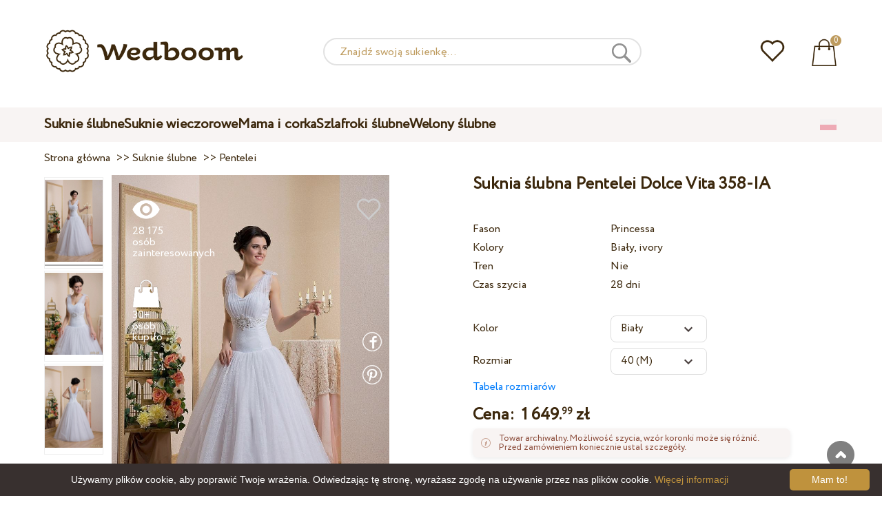

--- FILE ---
content_type: text/html; charset=UTF-8
request_url: https://wedboom.pl/wedding-dresses/dolce-vita-358-ia
body_size: 12025
content:
<!DOCTYPE html><html lang="pl"><head><title>Suknia ślubna Pentelei Dolce Vita 358-IA – Wedboom.PL – Sklep internetowy sukien</title><meta http-equiv="Content-Type" content="text/html; charset=UTF-8"><meta name="description" content="Kupić Suknia ślubna Pentelei Dolce Vita 358-IA z dostawą . Cena 1 649.99 zł"><meta name="keywords" content="Dolce Vita, 358-IA"><meta name="viewport" content="width=device-width, initial-scale=1"><meta name="theme-color" content="#be9b5e"><link rel="icon" href="/favicon.ico" type="image/x-icon"><link rel="stylesheet" href="https://i.wdb.im/assets/css/normalize.min.css"><link rel="stylesheet" href="https://i.wdb.im/assets/css/style.min.css" media="screen"><head prefix= "og: http://ogp.me/ns# fb: http://ogp.me/ns/fb# product: http://ogp.me/ns/product#"><meta property="og:type" content="og:product" /><meta property="og:title" content="Suknia ślubna Pentelei Dolce Vita 358-IA – Wedboom.PL – Sklep internetowy sukien" /><meta property="og:image" content="https://i.wdb.im/products/358-IA-1.800x1200.jpg" /><meta property="og:url" content="https://wedboom.pl/wedding-dresses/dolce-vita-358-ia" /><meta property="product:price:amount" content="1649.99"/><meta property="product:price:currency" content="PLN"/><link rel="alternate" href="https://wedboom.ua/ru/wedding-dresses/dolce-vita-358-ia" hreflang="ru-UA"><link rel="alternate" href="https://wedboom.ua/uk/wedding-dresses/dolce-vita-358-ia" hreflang="uk-UA"><link rel="alternate" href="https://wedboom.md/ru/wedding-dresses/dolce-vita-358-ia" hreflang="ru-MD"><link rel="alternate" href="https://wedboom.md/ro/wedding-dresses/dolce-vita-358-ia" hreflang="ro-MD"><link rel="alternate" href="https://wedboom.kz/ru/wedding-dresses/dolce-vita-358-ia" hreflang="ru-KZ"><link rel="alternate" href="https://wedboom.kz/kk/wedding-dresses/dolce-vita-358-ia" hreflang="kk-KZ"><link rel="alternate" href="https://wedboom.pl/wedding-dresses/dolce-vita-358-ia" hreflang="pl-PL"><link rel="alternate" href="https://wedboom.cz/wedding-dresses/dolce-vita-358-ia" hreflang="cs-CZ"><link rel="alternate" href="https://wedboom.de/wedding-dresses/dolce-vita-358-ia" hreflang="de-DE"><link rel="alternate" href="https://wedboom.at/wedding-dresses/dolce-vita-358-ia" hreflang="de-AT"><link rel="alternate" href="https://wedboom.be/fr/wedding-dresses/dolce-vita-358-ia" hreflang="fr-BE"><link rel="alternate" href="https://wedboom.be/nl/wedding-dresses/dolce-vita-358-ia" hreflang="nl-BE"><link rel="alternate" href="https://wedboom.fr/wedding-dresses/dolce-vita-358-ia" hreflang="fr-FR"><link rel="alternate" href="https://wedboom.it/wedding-dresses/dolce-vita-358-ia" hreflang="it-IT"><link rel="alternate" href="https://wedboom.nl/wedding-dresses/dolce-vita-358-ia" hreflang="nl-NL"><link rel="alternate" href="https://wedboom.ro/wedding-dresses/dolce-vita-358-ia" hreflang="ro-RO"><link rel="alternate" href="https://wedboom.ch/de/wedding-dresses/dolce-vita-358-ia" hreflang="de-CH"><link rel="alternate" href="https://wedboom.ch/fr/wedding-dresses/dolce-vita-358-ia" hreflang="fr-CH"><link rel="alternate" href="https://wedboom.ch/it/wedding-dresses/dolce-vita-358-ia" hreflang="it-CH"><link rel="alternate" href="https://wedboom.co.uk/wedding-dresses/dolce-vita-358-ia" hreflang="en-GB"><link rel="alternate" href="https://wedboom.eu/ru/wedding-dresses/dolce-vita-358-ia" hreflang="ru"><link rel="alternate" href="https://wedboom.eu/en/wedding-dresses/dolce-vita-358-ia" hreflang="en"><link rel="alternate" href="https://wedboom.eu/sk/wedding-dresses/dolce-vita-358-ia" hreflang="sk-SK"><link rel="alternate" href="https://wedboom.eu/hu/wedding-dresses/dolce-vita-358-ia" hreflang="hu-HU"><link rel="alternate" href="https://wedboom.eu/bg/wedding-dresses/dolce-vita-358-ia" hreflang="bg-BG"><link rel="alternate" href="https://wedboom.eu/da/wedding-dresses/dolce-vita-358-ia" hreflang="da-DK"><link rel="alternate" href="https://wedboom.eu/lv/wedding-dresses/dolce-vita-358-ia" hreflang="lv-LV"><link rel="alternate" href="https://wedboom.eu/lt/wedding-dresses/dolce-vita-358-ia" hreflang="lt-LT"><link rel="alternate" href="https://wedboom.eu/et/wedding-dresses/dolce-vita-358-ia" hreflang="et-EE"><link rel="alternate" href="https://wedboom.eu/sv/wedding-dresses/dolce-vita-358-ia" hreflang="sv-SE"><link rel="alternate" href="https://wedboom.eu/nn/wedding-dresses/dolce-vita-358-ia" hreflang="nn-NO"><link rel="alternate" href="https://wedboom.eu/fi/wedding-dresses/dolce-vita-358-ia" hreflang="fi-FI"><link rel="alternate" href="https://wedboom.eu/pt/wedding-dresses/dolce-vita-358-ia" hreflang="pt-PT"><link rel="alternate" href="https://wedboom.eu/sr/wedding-dresses/dolce-vita-358-ia" hreflang="sr-RS"><link rel="alternate" href="https://wedboom.eu/sl/wedding-dresses/dolce-vita-358-ia" hreflang="sl-SI"><link rel="alternate" href="https://wedboom.eu/hr/wedding-dresses/dolce-vita-358-ia" hreflang="hr-HR"><link rel="alternate" href="https://wedboom.eu/el/wedding-dresses/dolce-vita-358-ia" hreflang="el-GR"><link rel="alternate" href="https://wedboom.net/wedding-dresses/dolce-vita-358-ia" hreflang="x-default"><link rel="canonical" href="https://wedboom.pl/wedding-dresses/dolce-vita-358-ia" /><link href="https://i.wdb.im/assets/scripts/magiczoomplus/magiczoomplus.css" rel="stylesheet" media="screen"><link href="https://i.wdb.im/assets/scripts/magicscroll/magicscroll.css" rel="stylesheet" media="screen"><link href="https://i.wdb.im/assets/css/mmenu.css" type="text/css" rel="stylesheet"><link href="https://i.wdb.im/assets/css/jquery-ui.min.css" rel="stylesheet" type="text/css"><script src="https://i.wdb.im/assets/js/jquery-1.8.3.min.js"></script><script src="https://i.wdb.im/assets/js/jquery-ui.min.js"></script><script async src='https://www.google.com/recaptcha/api.js'></script><script src="https://i.wdb.im/assets/js/ajax-cart.js"></script><script async src="https://i.wdb.im/assets/js/product-to-session.js"></script><script src="https://i.wdb.im/assets/js/jquery.autocomplete-min.js"></script><script src="https://i.wdb.im/assets/scripts/magiczoomplus/magiczoomplus.js"></script><script src="https://i.wdb.im/assets/scripts/magicscroll/magicscroll.js"></script><script src="https://i.wdb.im/assets/js/mmenu.js"></script><script>	
$(function() {
	$(".input_search").autocomplete({
 serviceUrl:'/ajax/search_products_pl.php',
 minChars:1,
 noCache: false, 
 onSelect:
 function(suggestion){
 $(".input_search").closest('form').submit();
 },
 formatResult:
 function(suggestion, currentValue){
 var reEscape = new RegExp('(\\' + ['/', '.', '*', '+', '?', '|', '(', ')', '[', ']', '{', '}', '\\'].join('|\\') + ')', 'g');
 var pattern = '(' + currentValue.replace(reEscape, '\\$1') + ')';
 return (suggestion.data.image?"<img src='"+suggestion.data.image+"'> ":'') + suggestion.value.replace(new RegExp(pattern, 'gi'), '<strong>$1<\/strong>')+(suggestion.data.price_pln?" <span>"+suggestion.data.price_pln+" zł</span>":'');
 }	
	});
});
$(function() {
	$(".input_search_mob").autocomplete({
 serviceUrl:'/ajax/search_products_pl.php',
 minChars:1,
 noCache: false, 
 onSelect:
 function(suggestion){
 $(".input_search_mob").closest('form').submit();
 },
 formatResult:
 function(suggestion, currentValue){
 var reEscape = new RegExp('(\\' + ['/', '.', '*', '+', '?', '|', '(', ')', '[', ']', '{', '}', '\\'].join('|\\') + ')', 'g');
 var pattern = '(' + currentValue.replace(reEscape, '\\$1') + ')';
 return (suggestion.data.image?"<img src='"+suggestion.data.image+"'> ":'') + suggestion.value.replace(new RegExp(pattern, 'gi'), '<strong>$1<\/strong>')+(suggestion.data.price_pln?" <span>"+suggestion.data.price_pln+" zł</span>":'');
 }	
	});
});
</script><script async src="https://www.googletagmanager.com/gtag/js?id=UA-52203008-1"></script><script>
 window.dataLayer = window.dataLayer || [];
 function gtag(){dataLayer.push(arguments);}
 gtag('js', new Date());
 gtag('config', 'UA-52203008-1');
	</script><script>
 var _gaq = _gaq || [];
 _gaq.push(['_setAccount', 'UA-52203008-1']);
 _gaq.push(['_setDomainName', 'wedboom.pl']);
 _gaq.push(['_trackPageview']);
 (function() {
 var ga = document.createElement('script'); ga.type = 'text/javascript'; ga.async = true;
 ga.src = ('https:' == document.location.protocol ? 'https://ssl' : 'http://www') + '.google-analytics.com/ga.js';
 var s = document.getElementsByTagName('script')[0]; s.parentNode.insertBefore(ga, s);
 })();
	</script><script>(function(w,d,s,l,i){w[l]=w[l]||[];w[l].push({'gtm.start':
new Date().getTime(),event:'gtm.js'});var f=d.getElementsByTagName(s)[0],
j=d.createElement(s),dl=l!='dataLayer'?'&l='+l:'';j.async=true;j.src=
'https://www.googletagmanager.com/gtm.js?id='+i+dl;f.parentNode.insertBefore(j,f);
})(window,document,'script','dataLayer','GTM-{$version->google_gmt|escape}');</script><script>
 !function(f,b,e,v,n,t,s)
 {if(f.fbq)return;n=f.fbq=function(){n.callMethod?
 n.callMethod.apply(n,arguments):n.queue.push(arguments)};
 if(!f._fbq)f._fbq=n;n.push=n;n.loaded=!0;n.version='2.0';
 n.queue=[];t=b.createElement(e);t.async=!0;
 t.src=v;s=b.getElementsByTagName(e)[0];
 s.parentNode.insertBefore(t,s)}(window, document,'script',
 'https://connect.facebook.net/en_US/fbevents.js');
 fbq('init', '677481419402271'); 
 fbq('init', '522110781871867');
 fbq('track', 'PageView');
</script><script type='application/ld+json'>{"@context":"https://schema.org","@type":"Organization","url":"https://wedboom.eu/","sameAs":["https://www.facebook.com/wedboom","https://www.instagram.com/wedboomstore/"],"@id":"https://wedbooom.eu/#organization","name":"Wedboom","logo":"{$settings->cdn1}/images/logo.png"}</script><script>
document.addEventListener(
"DOMContentLoaded", () => {
new Mmenu( "#my-menu", {
navbar: {
title: "Wedboom.PL – Sklep internetowy sukien"
}
});
}
);
</script><script>
$(document).ready(function(){
$(window).scroll(function(){
if ($(this).scrollTop() > 100) {
$('.scrollup').fadeIn();
} else {
$('.scrollup').fadeOut();
}
});
$('.scrollup').click(function(){
$("html, body").animate({ scrollTop: 0 }, 600);
return false;
});
});
</script><script type="application/ld+json">
{
 "@context": "https://schema.org/",
 "@type": "Product",
 "productID":"5682",
 "name": "Suknia ślubna Pentelei Dolce Vita 358-IA",
 "image": ["https://i.wdb.im/products/358-IA-1.2000x3000w.jpg","https://i.wdb.im/products/358-IA-2.2000x3000w.jpg","https://i.wdb.im/products/358-IA-3.2000x3000w.jpg"], 
 "description": "Suknia ślubna Pentelei Dolce Vita 358-IA",
 "sku": "dolce-vita-358-ia",
 "mpn": "dolce-vita-358-ia",
 "brand": {
 "@type": "Thing",
 "name": "Pentelei"
 },
 "offers": {
 "@type": "Offer",
 "url": "https://wedboom.pl/wedding-dresses/dolce-vita-358-ia",
 "priceCurrency": "PLN",
 "price": "1649.99",
 "priceValidUntil": "2026-01-31",
 "itemCondition": "New",
 "availability": "http://schema.org/InStock",
 "seller": {
 "@type": "Organization",
 "name": "Wedboom"
 }
 }
}
</script><script>
fbq('track', 'ViewContent', {
 content_name: 'Suknia ślubna Pentelei Dolce Vita 358-IA',
 content_ids: ['5682'],
 content_type: 'product',
 product_catalog_id: '1225553837568227',
 value: '1649.99',
 currency: 'PLN'
});
</script><script async id="cookieinfo" src="https://i.wdb.im/assets/js/cookieinfo.min.js" data-bg="#38302f" data-fg="#FFFFFF" data-divlinkbg="#bf923d" data-link="#bf923d" data-divlink="#FFFFFF" data-cookie="CookieInfoScript" data-message="Używamy plików cookie, aby poprawić Twoje wrażenia. Odwiedzając tę stronę, wyrażasz zgodę na używanie przez nas plików cookie." data-linkmsg="Więcej informacji" data-close-text="Mam to!"></script></head><body><noscript><img height="1" width="1" alt="" style="display:none" src="https://www.facebook.com/tr?id=677481419402271&ev=PageView&noscript=1" /></noscript><noscript><img height="1" width="1" alt="" style="display:none" src="https://www.facebook.com/tr?id=522110781871867&ev=PageView&noscript=1" /></noscript><script>
$(window).scroll(function() {
var height = $(window).scrollTop();
if(height > 130){
$("#header-fixed").slideDown(100);
} else{
$("#header-fixed").slideUp(100);
}
});
</script><div id="header-fixed"><div id="catalog-menu-container-fix"><div id="fixed-catalog"><ul><li><a href="/wedding-dresses/">Suknie ślubne</a></li><li><a href="/evening-dresses/">Suknie wieczorowe</a></li><li><a href="/family-look/">Mama i corka</a></li><li><a href="/boudoir-dresses/">Szlafroki ślubne</a></li><li><a href="/bridal-veils/">Welony ślubne</a></li></ul></div><div id="fixed-informer"><div class="wishlist_informer"><a href="/wishlist/"><div class="whishlist-informer-off"></div></a></div><div class="cart_informer"><script>
$(document).ready(function(){
 $(".show-cart").click(function(){
 $("#header-fixed > .cart_informer > .data").show();
 $("#header > .cart_informer > .data").show();
 $("#header-mob > .cart_informer > .data").show();
 });
 $(".close-cart").click(function(){
 $("#header-fixed > .cart_informer > .data").hide();
 $("#header > .cart_informer > .data").hide();
 $("#header-mob > .cart_informer > .data").hide();
 });
});
</script><script>
function positionCartModal() {
 const modal = document.querySelector('.modal-cart');
 if (!modal) return;
 const modalHeight = modal.offsetHeight;
 const screenHeight = window.innerHeight;
 if (modalHeight < screenHeight * 0.9) { modal.style.top = '50%'; modal.style.transform = 'translate(-50%, -50%)'; } else { modal.style.top = '5%'; modal.style.transform = 'translateX(-50%)'; } } window.addEventListener('load', positionCartModal); window.addEventListener('resize', positionCartModal); </script><div class="cart-informer-off"></div><span class="informer-items informer-items-full">0</span></a></div><div id="modal_cart" class="modal data" style="display:none"><div class="modal-cart"><div class="close-cart"><a href="#"><img src="https://i.wdb.im/images/close-b.png" alt="Zamknij" title="Zamknij"></a></div><h4>Koszyk</h4><span>Przykro nam, Twój koszyk jest pusty</span></div></div></div></div></div></div><div id="header"><div id="logo"><a href="/"><img src="https://i.wdb.im/images/logo.png" alt="Wedboom.PL" title="Wedboom.PL"></a></div><div id="search"><form action="/search"><input class="input_search" type="text" name="keyword" value="" placeholder="Znajdź swoją sukienkę..."/><input type="hidden" name="lang" value="pl"><input type="image" src="[data-uri]" alt="Szukaj towar" title="Szukaj towar"></form></div><div class="wishlist_informer"><a href="/wishlist/"><div class="whishlist-informer-off"></div></a></div><div class="cart_informer"><script>
$(document).ready(function(){
 $(".show-cart").click(function(){
 $("#header-fixed > .cart_informer > .data").show();
 $("#header > .cart_informer > .data").show();
 $("#header-mob > .cart_informer > .data").show();
 });
 $(".close-cart").click(function(){
 $("#header-fixed > .cart_informer > .data").hide();
 $("#header > .cart_informer > .data").hide();
 $("#header-mob > .cart_informer > .data").hide();
 });
});
</script><script>
function positionCartModal() {
 const modal = document.querySelector('.modal-cart');
 if (!modal) return;
 const modalHeight = modal.offsetHeight;
 const screenHeight = window.innerHeight;
 if (modalHeight < screenHeight * 0.9) { modal.style.top = '50%'; modal.style.transform = 'translate(-50%, -50%)'; } else { modal.style.top = '5%'; modal.style.transform = 'translateX(-50%)'; } } window.addEventListener('load', positionCartModal); window.addEventListener('resize', positionCartModal); </script><div class="cart-informer-off"></div><span class="informer-items informer-items-full">0</span></a></div><div id="modal_cart" class="modal data" style="display:none"><div class="modal-cart"><div class="close-cart"><a href="#"><img src="https://i.wdb.im/images/close-b.png" alt="Zamknij" title="Zamknij"></a></div><h4>Koszyk</h4><span>Przykro nam, Twój koszyk jest pusty</span></div></div></div></div><div id="header-mob"><div id="menu"><a href="#my-menu"></a></div><div id="search-mob-h"><a href="#"></a></div><div id="logo-mob"><a href="/"></a></div><div class="wishlist_informer"><a href="/wishlist/"><div class="whishlist-informer-off"></div></a></div><div class="cart_informer"><script>
$(document).ready(function(){
 $(".show-cart").click(function(){
 $("#header-fixed > .cart_informer > .data").show();
 $("#header > .cart_informer > .data").show();
 $("#header-mob > .cart_informer > .data").show();
 });
 $(".close-cart").click(function(){
 $("#header-fixed > .cart_informer > .data").hide();
 $("#header > .cart_informer > .data").hide();
 $("#header-mob > .cart_informer > .data").hide();
 });
});
</script><script>
function positionCartModal() {
 const modal = document.querySelector('.modal-cart');
 if (!modal) return;
 const modalHeight = modal.offsetHeight;
 const screenHeight = window.innerHeight;
 if (modalHeight < screenHeight * 0.9) { modal.style.top = '50%'; modal.style.transform = 'translate(-50%, -50%)'; } else { modal.style.top = '5%'; modal.style.transform = 'translateX(-50%)'; } } window.addEventListener('load', positionCartModal); window.addEventListener('resize', positionCartModal); </script><div class="cart-informer-off"></div><span class="informer-items informer-items-full">0</span></a></div><div id="modal_cart" class="modal data" style="display:none"><div class="modal-cart"><div class="close-cart"><a href="#"><img src="https://i.wdb.im/images/close-b.png" alt="Zamknij" title="Zamknij"></a></div><h4>Koszyk</h4><span>Przykro nam, Twój koszyk jest pusty</span></div></div></div></div><div id="modal-search" class="modal"><script>
$(document).ready(function(){
 $("#hide-search").click(function(){
 $("#search-mob").hide();
 $("#modal-search").hide();
 MagicSlideshow.play('slideshow-1');
 });
 $("#search-mob-h").click(function(){
 $("#search-mob").show();
 $("#modal-search").show();
 MagicSlideshow.pause('slideshow-1');
 });	
});
</script><div id="search-mob"><img id="hide-search" src="https://i.wdb.im/images/px.png" alt="Zamknij"><form action="/search"><input class="input_search_mob" type="text" name="keyword" value="" placeholder="Znajdź swoją sukienkę..."/><input type="hidden" name="lang" value="pl"><input type="image" src="[data-uri]" alt="Szukaj towar" title="Szukaj towar"></form></div></div><script>
	window.onscroll = function() {myFunction()};
	var header = document.getElementById("header-mob");
	var sticky = header.offsetTop;
	function myFunction() {
 if (window.pageYOffset > sticky) {
 header.classList.add("sticky");
 } else {
 header.classList.remove("sticky");
 }
	}	
	</script><div id="catalog-menu"><div id="catalog-menu-container"><ul><li><a href="/wedding-dresses/">Suknie ślubne</a></li><li><a href="/evening-dresses/">Suknie wieczorowe</a></li><li><a href="/family-look/">Mama i corka</a></li><li><a href="/boudoir-dresses/">Szlafroki ślubne</a></li><li><a href="/bridal-veils/">Welony ślubne</a></li></ul><div id="versions"><div id="langs"></div><div id="flags"><a href="#" onclick="document.getElementById('international').style.display='block';MagicSlideshow.pause('slideshow-1');return false;"><img class="pl flag" src="https://i.wdb.im/images/px.png" alt=""></a></div></div></div></div><div id="international" class="modal" style="display:none"><div class="modal-vers"><div id="close-lang"><a href="#" onclick="document.getElementById('international').style.display='none';return false;"><img src="[data-uri]" alt="Zamknij" title="Zamknij"></a></div><div class="international"><ul class="in-1"><li class="at"><a href="https://wedboom.at/wedding-dresses/dolce-vita-358-ia" rel="nofollow">Österreich<span class="language">(Austria)</span></a><li class="be"><a href="https://wedboom.be/wedding-dresses/dolce-vita-358-ia" rel="nofollow">Belgique<span class="language">(Belgium)</span></a><li class="bg"><a href="https://wedboom.eu/bg/wedding-dresses/dolce-vita-358-ia" rel="nofollow">България<span class="language">(Bulgaria)</span></a></li><li class="hr"><a href="https://wedboom.eu/hr/wedding-dresses/dolce-vita-358-ia" rel="nofollow">Hrvatska<span class="language">(Croatia)</span></a></li><li class="cz"><a href="https://wedboom.cz/wedding-dresses/dolce-vita-358-ia" rel="nofollow">Česko<span class="language">(Czechia)</span></a><li class="da"><a href="https://wedboom.eu/da/wedding-dresses/dolce-vita-358-ia" rel="nofollow">Danmark<span class="language">(Denmark)</span></a></li><li class="et"><a href="https://wedboom.eu/et/wedding-dresses/dolce-vita-358-ia" rel="nofollow">Eesti<span class="language">(Estonia)</span></a></li><li class="fi"><a href="https://wedboom.eu/fi/wedding-dresses/dolce-vita-358-ia" rel="nofollow">Suomi<span class="language">(Finland)</span></a></li><li class="fr"><a href="https://wedboom.fr/wedding-dresses/dolce-vita-358-ia" rel="nofollow">France<span class="language">(France)</span></a><li class="de"><a href="https://wedboom.de/wedding-dresses/dolce-vita-358-ia" rel="nofollow">Deutschland<span class="language">(Germany)</span></a><li class="el"><a href="https://wedboom.eu/el/wedding-dresses/dolce-vita-358-ia" rel="nofollow">Ελλάδα<span class="language">(Greece)</span></a></li></ul><ul class="in-2"><li class="hu"><a href="https://wedboom.eu/hu/wedding-dresses/dolce-vita-358-ia" rel="nofollow">Magyarország<span class="language">(Hungary)</span></a></li><li class="it"><a href="https://wedboom.it/wedding-dresses/dolce-vita-358-ia" rel="nofollow">Italia<span class="language">(Italy)</span></a><li class="kz"><a href="https://wedboom.kz/kk/wedding-dresses/dolce-vita-358-ia" rel="nofollow">Қазақстан<span class="language">(Kazakhstan)</span></a><li class="lv"><a href="https://wedboom.eu/lv/wedding-dresses/dolce-vita-358-ia" rel="nofollow">Latvija<span class="language">(Latvia)</span></a></li><li class="lt"><a href="https://wedboom.eu/lt/wedding-dresses/dolce-vita-358-ia" rel="nofollow">Lietuva<span class="language">(Lithuania)</span></a></li><li class="md"><a href="https://wedboom.md/ro/wedding-dresses/dolce-vita-358-ia" rel="nofollow">Moldova<span class="language">(Moldova)</span></a><li class="nl"><a href="https://wedboom.nl/wedding-dresses/dolce-vita-358-ia" rel="nofollow">Nederland<span class="language">(Netherlands)</span></a><li class="nn"><a href="https://wedboom.eu/nn/wedding-dresses/dolce-vita-358-ia" rel="nofollow">Noreg<span class="language">(Norway)</span></a></li><li class="pl"><a href="https://wedboom.pl/wedding-dresses/dolce-vita-358-ia" rel="nofollow">Polska<span class="language">(Poland)</span></a><li class="pt"><a href="https://wedboom.eu/pt/wedding-dresses/dolce-vita-358-ia" rel="nofollow">Portugal<span class="language">(Portugal)</span></a></li><li class="ro"><a href="https://wedboom.ro/wedding-dresses/dolce-vita-358-ia" rel="nofollow">România<span class="language">(Romania)</span></a></ul><ul class="in-3"><li class="sr"><a href="https://wedboom.eu/sr/wedding-dresses/dolce-vita-358-ia" rel="nofollow">Србија<span class="language">(Serbia)</span></a></li><li class="sk"><a href="https://wedboom.eu/sk/wedding-dresses/dolce-vita-358-ia" rel="nofollow">Slovensko<span class="language">(Slovakia)</span></a></li><li class="sl"><a href="https://wedboom.eu/sl/wedding-dresses/dolce-vita-358-ia" rel="nofollow">Slovenija<span class="language">(Slovenia)</span></a></li><li class="es"><a href="https://wedboom.es/wedding-dresses/dolce-vita-358-ia" rel="nofollow">España<span class="language">(Spain)</span></a><li class="sv"><a href="https://wedboom.eu/sv/wedding-dresses/dolce-vita-358-ia" rel="nofollow">Sverige<span class="language">(Sweden)</span></a></li><li class="ch"><a href="https://wedboom.ch/de/wedding-dresses/dolce-vita-358-ia" rel="nofollow">Schweiz<span class="language">(Switzerland)</span></a><li class="ua"><a href="https://wedboom.ua/uk/wedding-dresses/dolce-vita-358-ia" rel="nofollow">Україна<span class="language">(Ukraine)</span></a><li class="uk"><a href="https://wedboom.co.uk/wedding-dresses/dolce-vita-358-ia" rel="nofollow">United Kingdom<span class="language">(UK)</span></a><li class="eu"><a href="https://wedboom.eu/en/wedding-dresses/dolce-vita-358-ia" rel="nofollow">Europe<span class="language">(English)</span></a><li class="net"><a href="https://wedboom.net/wedding-dresses/dolce-vita-358-ia" rel="nofollow">International<span class="language">(English)</span></a></ul></div></div></div><script>
document.addEventListener('click', function (event) {
 const modal = event.target.closest('.modal');
 if (!modal) return;
 if (!event.target.closest('.modal-cart, .modal-vers, .modal-pay, .modal-sizes, #search-mob, #filter_block')) {
 modal.style.display = 'none';
 }
});
</script><div id="content"><script>
$(document).ready(function() {
 $('.share').click(function(e) {
 e.preventDefault();
 window.open($(this).attr('href'), 'fbShareWindow', 'height=450, width=550, top=' + ($(window).height() / 2 - 275) + ', left=' + ($(window).width() / 2 - 225) + ', toolbar=0, location=0, menubar=0, directories=0, scrollbars=0');
 return false;
 });
});
</script><script>
$(document).ready(function() {
$('.linkPinIt').click(function() {
 var url = $(this).attr('href');
 var media = $(this).attr('data-image');
 var desc = $(this).attr('data-desc');
 window.open("//www.pinterest.com/pin/create/button/"+
 "?url="+url+
 "&media="+media+
 "&description="+desc,"_blank", "toolbar=no, scrollbars=no, resizable=no, top=0, right=0, width=750, height=320");
 return false;
	});
});
$(window).scroll(function() {
var height = $(window).scrollTop();
if(height > 850){
$("#floating-add-to-cart").slideDown(100);
} else{
$("#floating-add-to-cart").slideUp(100);
}
});
</script><div class="content-container"><div id="path" xmlns:v="https://rdf.data-vocabulary.org/#"><a href="/" property="v:url" title="Wedboom.PL – Sklep internetowy sukien"><span typeof="v:Breadcrumb" property="v:title">Strona główna</span></a>&nbsp; >>&nbsp;<a href="/wedding-dresses/" property="v:url" class="item_link" title="Suknie ślubne"><span typeof="v:Breadcrumb" property="v:title">Suknie ślubne</span></a>
&nbsp;>>&nbsp;<a href="/wedding-dresses/pentelei/" property="v:url" class="item_link"><span typeof="v:Breadcrumb" property="v:title">Pentelei</span></a></div><div id="product-images"><div class="MagicScroll mcs-border" data-options="orientation: vertical; items: 4; arrows: inside; loop: off;"><a data-zoom-id="zoom-pictures" href="https://i.wdb.im/products/358-IA-1.2000x3000w.jpg" data-image="https://i.wdb.im/products/358-IA-1.800x1200.jpg"><img src="https://i.wdb.im/products/358-IA-1.800x1200.jpg" alt="Свадебное платье Pentelei Dolce Vita 358-IA"></a><a data-zoom-id="zoom-pictures" href="https://i.wdb.im/products/358-IA-2.2000x3000w.jpg" data-image="https://i.wdb.im/products/358-IA-2.800x1200.jpg"><img src="https://i.wdb.im/products/358-IA-2.800x1200.jpg" alt="Свадебное платье Pentelei Dolce Vita 358-IA"></a><a data-zoom-id="zoom-pictures" href="https://i.wdb.im/products/358-IA-3.2000x3000w.jpg" data-image="https://i.wdb.im/products/358-IA-3.800x1200.jpg"><img src="https://i.wdb.im/products/358-IA-3.800x1200.jpg" alt="Свадебное платье Pentelei Dolce Vita 358-IA"></a></div><div class="MagicImage "><a data-options="zoomWidth:600px; zoomHeight:450px ;zoomDistance: 100px; textHoverZoomHint: Najedź myszą na obraz, aby go powiększyć;textExpandHint: Kliknij obraz, aby go powiększyć; textClickZoomHint: Dotknij dwukrotnie, aby powiększyć" href="https://i.wdb.im/products/358-IA-1.2000x3000w.jpg" class="MagicZoomPlus" id="zoom-pictures"><img class="list" src="https://i.wdb.im/products/358-IA-1.800x1200.jpg" title="Suknia ślubna Pentelei Dolce Vita 358-IA" alt="Suknia ślubna Pentelei Dolce Vita 358-IA"></a><div class="hover-product"><div class="product-wish"><a href="/wishlist?id=5682" class="addps" id="addToWishListButton" data-id='5682' data-key='wishlist' data-informer='1' data-result-text='<img src="https://i.wdb.im/design/wedboom/images/heart-on.png">'><img src="https://i.wdb.im/design/wedboom/images/heart-off.png" title="Dodaj do listy życzeń"></a><script>
 var a = document.getElementById('addToWishListButton');
 a.addEventListener(
 'click', 
 function() { 
	fbq('track', 'AddToWishlist', {
 content_ids: ['5682'],
 content_type: 'product',
 product_catalog_id: '1225553837568227',
 value: '1649.99',
 currency: 'PLN' 
	}); 
	_gaq.push(['_trackEvent', '[Page Type]', 'Add to Wishlist', '[Suknia ślubna Pentelei Dolce Vita 358-IA]']); 
 },
 false
 );
</script></div><div class="product-views"><img src="https://i.wdb.im/images/px.png" alt="osób zainteresowanych">
28 175 osób zainteresowanych
</div><div class="product-bought"><img src="https://i.wdb.im/images/px.png" alt="osób kupiło">
30+ osób kupiło
</div><div class="product-share-pt"><a href="https://wedboom.pl/wedding-dresses/dolce-vita-358-ia" data-image="https://i.wdb.im/products/358-IA-1.800x1200.jpg" data-desc="Suknia ślubna Pentelei Dolce Vita 358-IA - Wedboom.PL" class="linkPinIt"><img alt="" src="https://i.wdb.im/images/px.png"></a></div><div class="product-share-fb"><a href="https://www.facebook.com/sharer.php?u=https://wedboom.pl/wedding-dresses/dolce-vita-358-ia" class="share"><img alt="" src="https://i.wdb.im/images/px.png"></a></div></div></div></div><div id="product-cred"><h1>Suknia ślubna Pentelei Dolce Vita 358-IA</h1><form id="cart" action="cart" method="get"><ul class="product-features"><li><label>Fason</label><span>Princessa</span></li><li><label>Kolory</label><span>Biały, ivory</span></li><li><label>Tren</label><span>Nie</span></li><li><label>Czas szycia</label><span>28 dni</span></li><li><span>&nbsp;</span></li><li><label>Kolor</label><span><select name="variant" id="colors" class="var-select"><option value="43552">
 Biały&nbsp;
 </option><option value="43553">
 Ivory&nbsp;
 </option></select></span></li><li><label>Rozmiar</label><span><select name="size" id="sizes" class="var-select"><option value="34">34 (XS)</option><option value="36">36 (S)</option><option value="38">38 (S)</option><option value="40" selected>40 (M)</option><option value="42">42 (M)</option><option value="44">44 (L)</option><option value="46">46 (L)</option><option value="no">indywidualne</option></select></span><select id="compute_select"><option id="compute_option">&nbsp;</option></select><script> 
 $(document).ready(function() {
 $("#compute_option").html($('#sizes option:selected').text()); 
 $("#sizes").width($("#compute_select").width()); 
 $('#sizes').change(function(){
 $("#compute_option").html($('#sizes option:selected').text()); 
 $(this).width($("#compute_select").width()); 
 });
 $("#compute_option").html($('#colors option:selected').text()); 
 $("#colors").width($("#compute_select").width()); 
 $('#colors').change(function(){
 $("#compute_option").html($('#colors option:selected').text()); 
 $(this).width($("#compute_select").width()); 
 }); 
 }); 
 </script><script>
 function setAccessType(anonymous) {
 var cell = document.getElementById('credentials');
 var elements = cell.getElementsByTagName('INPUT');
 for (var i = 0; i < elements.length; i++) { if (anonymous) { elements[i].setAttribute('disabled','disabled') } else { elements[i].removeAttribute('disabled') } } } </script><script>
 var select = document.getElementById('sizes'),
 onChange = function(event) {
 var shown = this.options[this.selectedIndex].value == 'no';
 document.getElementById('measurements').style.display = shown ? 'block' : 'none';
 };
 if (select.addEventListener) {
 select.addEventListener('change', onChange, false);
 } else {
 select.attachEvent('onchange', function() {
 onChange.apply(select, arguments);
 });
 }
 </script><table style="display:none;" id="measurements"><tr><td colspan="3"><label class="container">Nie jestem pewna swoich rozmiarów. Podam szczegóły przez telefon<input class="checkmark" onclick="setAccessType(this.checked)" type="checkbox" name="iam" /><span class="checkmark"></span></label></td></tr><tr id="credentials"><td><table><tr><td><b>Obwód klatki piersiowej:</b></td><td><input type="text" class="input_sizes" name="bust" maxlength="6" value="" /> см </td></tr><tr><td><b>Obwód pasa:</b></td><td><input type="text" class="input_sizes" name="waist" maxlength="6" value="" /> см </td></tr></table></td><td></td><td><table><tr><td><b>Obwód bioder:</b></td><td><input type="text" class="input_sizes" name="hip" maxlength="6" value="" /> см </td></tr><tr><td><b>Pod piersią:</b></td><td><input type="text" class="input_sizes" name="chest" maxlength="6" value="" /> см </td></tr></table></td></tr></table></li><li><a href="#" onclick="document.getElementById('si-zes').style.display='block';return false;">Tabela rozmiarów</a></li></ul><div id="si-zes" class="modal" style="display:none"><div class="modal-sizes"><div id="close-sizes"><a href="#" onclick="document.getElementById('si-zes').style.display='none';return false;"><img src="https://i.wdb.im/images/close-b.png" alt="Zamknij" title="Zamknij"></a></div><h4>Tabela rozmiarów</h4><div class="modal-si-zes"><table><tbody><tr><th>Rozmiar
</th><td>34 (XS)
</td><td>36 (S)
</td><td>38 (S)
</td><td>40 (M)
</td><td>42 (M)
</td><td>44 (L)
</td><td>46 (L)
</td></tr><tr><th>Obwód klatki piersiowej
</th><td>80
</td><td>84
</td><td>88
</td><td>92
</td><td>96
</td><td>100
</td><td>104
</td></tr><tr><th>Interwał
</th><td>78-82
</td><td>82-86
</td><td>86-90
</td><td>90-94
</td><td>94-98
</td><td>98-102
</td><td>102-107
</td></tr><tr><th>Obwód pasa
</th><td>60
</td><td>64
</td><td>68
</td><td>72
</td><td>76
</td><td>80
</td><td>84
</td></tr><tr><th>Interwał
</th><td>59-61
</td><td>63-65
</td><td>67-69
</td><td>71-73
</td><td>75-77
</td><td>79-81
</td><td>83-85
</td></tr><tr><th>Obwód bioder
</th><td>88
</td><td>92
</td><td>96
</td><td>100
</td><td>104
</td><td>108
</td><td>112
</td></tr><tr><th>Interwał
</th><td>86-90
</td><td>90-94
</td><td>94-98
</td><td>98-102
</td><td>102-106
</td><td>106-110
</td><td>110-115
</td></tr></tbody></table></div></div></div><div class="product-price">Cena:&nbsp;
 <span class="pric">1 649.<span class="cents">99</span> zł</span></div><div class="archive"><svg class="info-icon" viewBox="0 0 16 16" xmlns="http://www.w3.org/2000/svg"><path d="M8 16A8 8 0 108 0a8 8 0 000 16zm0-1A7 7 0 118 1a7 7 0 010 14z"/><path d="M8.93 6.588l-2.29.287-.082.38.45.083c.294.07.352.176.288.469l-.738 3.468c-.194.897.105 1.319.808 1.319.545 0 .876-.252.988-.598l.088-.416c.072-.33.04-.43-.288-.467l-.451-.083.082-.38 2.29-.287.082-.381-.451-.082c-.293-.07-.352-.176-.288-.468l.738-3.468c.194-.896-.105-1.319-.808-1.319-.545 0-.876.252-.988.598l-.088.416c-.072.33-.04.43.288.467l.451.083-.082.38z"/></svg> Towar archiwalny. Możliwość szycia, wzór koronki może się różnić. Przed zamówieniem koniecznie ustal szczegóły.
	</div><input type="submit" class="add-to-cart" id="addToCartButton" value="Kupić" data-result-text="Kupić"><script>
 var submit = document.getElementById('addToCartButton');
 submit.addEventListener(
 'click', 
 function() { 
 fbq('track', 'AddToCart', {
 content_ids: ['5682'],
 content_type: 'product',
 product_catalog_id: '1225553837568227',
 value: '1649.99',
 currency: 'PLN' 
 }); 
 _gaq.push(['_trackEvent', '[Page Type]', 'Add to Cart', '[Suknia ślubna Pentelei Dolce Vita 358-IA]']);
 },
 false
 );
</script><div id="floating-add-to-cart"><div id="floating-left"><div id="floating-price">Cena:&nbsp;<span class="pric">1 649.<span class="cents">99</span> zł</span></div></div><div id="floating-right"><input type="submit" class="add-to-cart" id="addToCartButtonF" value="Kupić" data-result-text="Kupić"><script>
var submitf = document.getElementById('addToCartButtonF');
submitf.addEventListener(
'click', 
function() { 
fbq('track', 'AddToCart', {
 content_ids: ['5682'],
 content_type: 'product',
 product_catalog_id: '1225553837568227',
 value: '1649.99',
 currency: 'PLN' 
}); 
_gaq.push(['_trackEvent', '[Page Type]', 'Add to Cart', '[Suknia ślubna Pentelei Dolce Vita 358-IA]']);
},
false
);
</script></div></div></form><ul class="product-features"><li><label>Kolekcja</label><span>Kolekcja 2014 roku</span></li><li><label>2w1</label><span>Nie</span></li><li><label>Marka</label><span><a href="/wedding-dresses/pentelei/">Pentelei</a></span></li></ul><hr><div id="product-buns-left"><img class="shipping" src="https://i.wdb.im/images/px.png" alt=""><span>Darmowa Dostawa</span><img class="warranty" src="https://i.wdb.im/images/px.png" alt=""><span>Gwarancja jakości</span></div><div id="product-buns-right"><img class="return" src="https://i.wdb.im/images/px.png" alt=""><span>14 dni na zwrot</span><img class="original" src="https://i.wdb.im/images/px.png" alt=""><span style="padding-top:15px;">Autentyk</span></div></div><script>
 $( function() {
 $( "#product-tabs" ).tabs();
 } );
 </script></div><div id="product-tabs-container"><div class="content-container"><div id="product-tabs"><ul><li><a href="#description">Opis</a></li><li><a href="#questions">Pytania - Odpowiedzi</a></li><li><a href="#reviews">Opinie</a></li></ul><div id="description"><div class="product_description"></div><ul class="features"><li><label>Fason</label><span>Princessa</span></li><li><label>Kolory</label><span>Biały, ivory</span></li><li><label>Tren</label><span>Nie</span></li><li><label>2w1</label><span>Nie</span></li><li><label>Czas szycia</label><span>28 dni</span></li><li><label>Marka</label><span><a href="/wedding-dresses/pentelei/">Pentelei</a>, Ukraina</span></li></ul></div><div id="questions"><div id="comments"><h4>Pytania / Odpowiedzi</h4><span>
 Bądź pierwszy i zadaj pytanie
	</span><form class="comment_form" id="add-comment" method="post"><h4>Zadaj pytanie</h4><textarea class="comment_textarea" id="comment_text" name="text" placeholder="&nbsp;Twoje pytanie"></textarea><input class="input_name" type="text" id="comment_name" name="name" value="" placeholder="&nbsp;&nbsp;&nbsp;Twoje imię" /><div class="g-recaptcha" data-sitekey="6LdrBiwUAAAAAKt95zkSyxbNANowh5eXmNhqb-FM"></div><input type="hidden" name="review" value="0" /><input type="hidden" name="city" value="" /><input class="add-to-cart" type="submit" name="comment" value="Wysłać" /></form></div></div><div id="reviews"><div id="comments-reviews"><h4>Opinie</h4><span>
 Będziemy wdzięczni za opuszczenie recenzji
	</span><form class="comment_form" id="add-review" method="post"><h4>Napisz recenzję</h4><textarea class="comment_textarea" id="feedback_text" name="text" placeholder="&nbsp;Twoja opinia"></textarea><input class="input_name" type="text" id="feedback_name" name="name" value="" placeholder="&nbsp;&nbsp;&nbsp;Twoje imię" /><input class="input_name" type="text" id="feedback_city" name="city" value="" placeholder="&nbsp;&nbsp;&nbsp;Twoje miasto" /><div class="g-recaptcha" data-sitekey="6LdrBiwUAAAAAKt95zkSyxbNANowh5eXmNhqb-FM"></div><input type="hidden" name="review" value="1" /><input class="add-to-cart" type="submit" name="comment" value="Wysłać" /></form></div></div></div></div></div><div id="product-collections"><div class="content-container"><div id="this-collection-hl"><h2>Suknie z tej kolekcji</h2><a href="/wedding-dresses/pentelei/">Wszystkie sukienki Pentelei</a></div><div class="MagicScroll" id="this-collection-items" data-options="pagination: true; items: 4; mode: animation; arrows: inside; loop: on"><a href="/wedding-dresses/pentelei-1800"><img src="https://i.wdb.im/products/1800_1.400x600.jpg" alt="Suknia ślubna Pentelei 1800"></a><a href="/wedding-dresses/pentelei-1801"><img src="https://i.wdb.im/products/1801_1.400x600.jpg" alt="Suknia ślubna Pentelei 1801"></a><a href="/wedding-dresses/pentelei-1802"><img src="https://i.wdb.im/products/1802_1.400x600.jpg" alt="Suknia ślubna Pentelei 1802"></a><a href="/wedding-dresses/pentelei-1803"><img src="https://i.wdb.im/products/1803_1.400x600.jpg" alt="Suknia ślubna Pentelei 1803"></a><a href="/wedding-dresses/pentelei-1804"><img src="https://i.wdb.im/products/1804_1.400x600.jpg" alt="Suknia ślubna Pentelei 1804"></a><a href="/wedding-dresses/pentelei-1805"><img src="https://i.wdb.im/products/1805_1.400x600.jpg" alt="Suknia ślubna Pentelei 1805"></a><a href="/wedding-dresses/pentelei-1806"><img src="https://i.wdb.im/products/1806_1.400x600.jpg" alt="Suknia ślubna Pentelei 1806"></a><a href="/wedding-dresses/pentelei-1807"><img src="https://i.wdb.im/products/1807_1.400x600.jpg" alt="Suknia ślubna Pentelei 1807"></a><a href="/wedding-dresses/pentelei-1808"><img src="https://i.wdb.im/products/1808_1.400x600.jpg" alt="Suknia ślubna Pentelei 1808"></a><a href="/wedding-dresses/pentelei-1809"><img src="https://i.wdb.im/products/1809_1.400x600.jpg" alt="Suknia ślubna Pentelei 1809"></a><a href="/wedding-dresses/pentelei-1810"><img src="https://i.wdb.im/products/1810_1.400x600.jpg" alt="Suknia ślubna Pentelei 1810"></a><a href="/wedding-dresses/pentelei-1811"><img src="https://i.wdb.im/products/1811_1_2.400x600.jpg" alt="Suknia ślubna Pentelei 1811"></a><a href="/wedding-dresses/pentelei-1812"><img src="https://i.wdb.im/products/1812_1_2.400x600.jpg" alt="Suknia ślubna Pentelei 1812"></a><a href="/wedding-dresses/pentelei-1813"><img src="https://i.wdb.im/products/1813_1_2.400x600.jpg" alt="Suknia ślubna Pentelei 1813"></a><a href="/wedding-dresses/pentelei-1814"><img src="https://i.wdb.im/products/1814_1_2.400x600.jpg" alt="Suknia ślubna Pentelei 1814"></a><a href="/wedding-dresses/pentelei-1815"><img src="https://i.wdb.im/products/1815_1_2.400x600.jpg" alt="Suknia ślubna Pentelei 1815"></a><a href="/wedding-dresses/pentelei-1816"><img src="https://i.wdb.im/products/1816_1_2.400x600.jpg" alt="Suknia ślubna Pentelei 1816"></a><a href="/wedding-dresses/pentelei-1817"><img src="https://i.wdb.im/products/1817_1_2.400x600.jpg" alt="Suknia ślubna Pentelei 1817"></a><a href="/wedding-dresses/pentelei-1818"><img src="https://i.wdb.im/products/1818_1_2.400x600.jpg" alt="Suknia ślubna Pentelei 1818"></a><a href="/wedding-dresses/pentelei-1819"><img src="https://i.wdb.im/products/1819_1_2.400x600.jpg" alt="Suknia ślubna Pentelei 1819"></a><a href="/wedding-dresses/pentelei-1820"><img src="https://i.wdb.im/products/1820_1.400x600.jpg" alt="Suknia ślubna Pentelei 1820"></a><a href="/wedding-dresses/pentelei-1821"><img src="https://i.wdb.im/products/1821_1.400x600.jpg" alt="Suknia ślubna Pentelei 1821"></a><a href="/wedding-dresses/pentelei-1822"><img src="https://i.wdb.im/products/1822_1.400x600.jpg" alt="Suknia ślubna Pentelei 1822"></a><a href="/wedding-dresses/pentelei-1823"><img src="https://i.wdb.im/products/1823_1_2.400x600.jpg" alt="Suknia ślubna Pentelei 1823"></a></div></div></div><div id="close-video"><img class="hide" src="https://i.wdb.im/images/px.png" alt="Zamknij"></div></div><div id="footer"><div id="left-footer"></div><div id="logo-footer"><a href="/"><img src="https://i.wdb.im/images/logo-footer.png" alt="Wedboom" title="Wedboom"></a><br /><span>&copy; 2014 - 2026, <a href="https://wedboom.pl/">Wedboom.PL</a>, Wszelkie prawa zastrzeżone.</span></div><div id="col-footer-1"><ul><li class="b">Informacje</li><li><a href="/help/" title="Pomoc">Pomoc</a></li><li><a href="/delivery/" title="Opłata i dostawa">Opłata i dostawa</a></li><li><a href="/return-policy/" title="Zwroty i refundacja">Zwroty i refundacja</a></li><li><a href="/public-offer/" title="Umowa oferty publicznej">Umowa oferty publicznej</a></li><li><a href="/privacy-policy/" title="Polityka prywatności">Polityka prywatności</a></li><li><a href="/sizes/" title="Rozmiary">Rozmiary</a></li></ul></div><div id="col-footer-2"><ul><li class="b">O nas</li><li><a href="/why-us/" title="Dlaczego my">Dlaczego my</a></li><li><a href="/reviews/" title="Opinie">Opinie</a></li><li><a href="/contacts/" title="Kontakty">Kontakty</a></li><li>&nbsp;</li></ul><div id="vers-mob"><a href="#" onclick="document.getElementById('international').style.display='block';return false;"><img class="flag pl" src="https://i.wdb.im/images/px.png" alt=""></a></div></div><div id="col-footer-3"></div><div id="social-footer"><a href="https://www.instagram.com/wedboomstore/" target="_blank"><img class="instagram-img" src="https://i.wdb.im/images/px.png" alt="Instagram" title="Instagram"></a><a href="https://www.facebook.com/wedboom/" target="_blank"><img class="facebook-img" src="https://i.wdb.im/images/px.png" alt="Facebook" title="Facebook"></a></div></div><nav id="my-menu"><ul><li class="b-m">Katalog</li><li class="l-m"><a href="/wedding-dresses/">Suknie ślubne</a></li><li class="l-m"><a href="/evening-dresses/">Suknie wieczorowe</a></li><li class="l-m"><a href="/family-look/">Mama i corka</a></li><li class="l-m"><a href="/boudoir-dresses/">Szlafroki ślubne</a></li><li class="l-m"><a href="/bridal-veils/">Welony ślubne</a></li><li class="b-m">Skontaktuj się z nami</li><li class="img-m1"><a href="https://m.me/wedboom/"><img class="messenger-img" src="https://i.wdb.im/images/px.png" alt="Messenger" title="Messenger"></a><a href="https://wdb.im/wa"><img class="whatsapp-img" src="https://i.wdb.im/images/px.png" alt="WhatsApp" title="WhatsApp"></a><a href="viber://pa?chatURI=wedboom"><img class="viber-img" src="https://i.wdb.im/images/px.png" alt="Viber" title="Viber"></a></li><li class="b-m">Śledź nas</li><li class="img-m2"><a href="https://www.instagram.com/wedboomstore/" target="_blank"><img class="instagram-img" src="https://i.wdb.im/images/px.png" alt="Instagram" title="Instagram"></a><a href="https://www.facebook.com/wedboom/" target="_blank"><img class="facebook-img" src="https://i.wdb.im/images/px.png" alt="Facebook" title="Facebook"></a></li></ul></nav><a href="#" class="scrollup">Do góry</a></body></html>

--- FILE ---
content_type: text/html; charset=utf-8
request_url: https://www.google.com/recaptcha/api2/anchor?ar=1&k=6LdrBiwUAAAAAKt95zkSyxbNANowh5eXmNhqb-FM&co=aHR0cHM6Ly93ZWRib29tLnBsOjQ0Mw..&hl=en&v=PoyoqOPhxBO7pBk68S4YbpHZ&size=normal&anchor-ms=20000&execute-ms=30000&cb=chbwxt1rlkt
body_size: 49337
content:
<!DOCTYPE HTML><html dir="ltr" lang="en"><head><meta http-equiv="Content-Type" content="text/html; charset=UTF-8">
<meta http-equiv="X-UA-Compatible" content="IE=edge">
<title>reCAPTCHA</title>
<style type="text/css">
/* cyrillic-ext */
@font-face {
  font-family: 'Roboto';
  font-style: normal;
  font-weight: 400;
  font-stretch: 100%;
  src: url(//fonts.gstatic.com/s/roboto/v48/KFO7CnqEu92Fr1ME7kSn66aGLdTylUAMa3GUBHMdazTgWw.woff2) format('woff2');
  unicode-range: U+0460-052F, U+1C80-1C8A, U+20B4, U+2DE0-2DFF, U+A640-A69F, U+FE2E-FE2F;
}
/* cyrillic */
@font-face {
  font-family: 'Roboto';
  font-style: normal;
  font-weight: 400;
  font-stretch: 100%;
  src: url(//fonts.gstatic.com/s/roboto/v48/KFO7CnqEu92Fr1ME7kSn66aGLdTylUAMa3iUBHMdazTgWw.woff2) format('woff2');
  unicode-range: U+0301, U+0400-045F, U+0490-0491, U+04B0-04B1, U+2116;
}
/* greek-ext */
@font-face {
  font-family: 'Roboto';
  font-style: normal;
  font-weight: 400;
  font-stretch: 100%;
  src: url(//fonts.gstatic.com/s/roboto/v48/KFO7CnqEu92Fr1ME7kSn66aGLdTylUAMa3CUBHMdazTgWw.woff2) format('woff2');
  unicode-range: U+1F00-1FFF;
}
/* greek */
@font-face {
  font-family: 'Roboto';
  font-style: normal;
  font-weight: 400;
  font-stretch: 100%;
  src: url(//fonts.gstatic.com/s/roboto/v48/KFO7CnqEu92Fr1ME7kSn66aGLdTylUAMa3-UBHMdazTgWw.woff2) format('woff2');
  unicode-range: U+0370-0377, U+037A-037F, U+0384-038A, U+038C, U+038E-03A1, U+03A3-03FF;
}
/* math */
@font-face {
  font-family: 'Roboto';
  font-style: normal;
  font-weight: 400;
  font-stretch: 100%;
  src: url(//fonts.gstatic.com/s/roboto/v48/KFO7CnqEu92Fr1ME7kSn66aGLdTylUAMawCUBHMdazTgWw.woff2) format('woff2');
  unicode-range: U+0302-0303, U+0305, U+0307-0308, U+0310, U+0312, U+0315, U+031A, U+0326-0327, U+032C, U+032F-0330, U+0332-0333, U+0338, U+033A, U+0346, U+034D, U+0391-03A1, U+03A3-03A9, U+03B1-03C9, U+03D1, U+03D5-03D6, U+03F0-03F1, U+03F4-03F5, U+2016-2017, U+2034-2038, U+203C, U+2040, U+2043, U+2047, U+2050, U+2057, U+205F, U+2070-2071, U+2074-208E, U+2090-209C, U+20D0-20DC, U+20E1, U+20E5-20EF, U+2100-2112, U+2114-2115, U+2117-2121, U+2123-214F, U+2190, U+2192, U+2194-21AE, U+21B0-21E5, U+21F1-21F2, U+21F4-2211, U+2213-2214, U+2216-22FF, U+2308-230B, U+2310, U+2319, U+231C-2321, U+2336-237A, U+237C, U+2395, U+239B-23B7, U+23D0, U+23DC-23E1, U+2474-2475, U+25AF, U+25B3, U+25B7, U+25BD, U+25C1, U+25CA, U+25CC, U+25FB, U+266D-266F, U+27C0-27FF, U+2900-2AFF, U+2B0E-2B11, U+2B30-2B4C, U+2BFE, U+3030, U+FF5B, U+FF5D, U+1D400-1D7FF, U+1EE00-1EEFF;
}
/* symbols */
@font-face {
  font-family: 'Roboto';
  font-style: normal;
  font-weight: 400;
  font-stretch: 100%;
  src: url(//fonts.gstatic.com/s/roboto/v48/KFO7CnqEu92Fr1ME7kSn66aGLdTylUAMaxKUBHMdazTgWw.woff2) format('woff2');
  unicode-range: U+0001-000C, U+000E-001F, U+007F-009F, U+20DD-20E0, U+20E2-20E4, U+2150-218F, U+2190, U+2192, U+2194-2199, U+21AF, U+21E6-21F0, U+21F3, U+2218-2219, U+2299, U+22C4-22C6, U+2300-243F, U+2440-244A, U+2460-24FF, U+25A0-27BF, U+2800-28FF, U+2921-2922, U+2981, U+29BF, U+29EB, U+2B00-2BFF, U+4DC0-4DFF, U+FFF9-FFFB, U+10140-1018E, U+10190-1019C, U+101A0, U+101D0-101FD, U+102E0-102FB, U+10E60-10E7E, U+1D2C0-1D2D3, U+1D2E0-1D37F, U+1F000-1F0FF, U+1F100-1F1AD, U+1F1E6-1F1FF, U+1F30D-1F30F, U+1F315, U+1F31C, U+1F31E, U+1F320-1F32C, U+1F336, U+1F378, U+1F37D, U+1F382, U+1F393-1F39F, U+1F3A7-1F3A8, U+1F3AC-1F3AF, U+1F3C2, U+1F3C4-1F3C6, U+1F3CA-1F3CE, U+1F3D4-1F3E0, U+1F3ED, U+1F3F1-1F3F3, U+1F3F5-1F3F7, U+1F408, U+1F415, U+1F41F, U+1F426, U+1F43F, U+1F441-1F442, U+1F444, U+1F446-1F449, U+1F44C-1F44E, U+1F453, U+1F46A, U+1F47D, U+1F4A3, U+1F4B0, U+1F4B3, U+1F4B9, U+1F4BB, U+1F4BF, U+1F4C8-1F4CB, U+1F4D6, U+1F4DA, U+1F4DF, U+1F4E3-1F4E6, U+1F4EA-1F4ED, U+1F4F7, U+1F4F9-1F4FB, U+1F4FD-1F4FE, U+1F503, U+1F507-1F50B, U+1F50D, U+1F512-1F513, U+1F53E-1F54A, U+1F54F-1F5FA, U+1F610, U+1F650-1F67F, U+1F687, U+1F68D, U+1F691, U+1F694, U+1F698, U+1F6AD, U+1F6B2, U+1F6B9-1F6BA, U+1F6BC, U+1F6C6-1F6CF, U+1F6D3-1F6D7, U+1F6E0-1F6EA, U+1F6F0-1F6F3, U+1F6F7-1F6FC, U+1F700-1F7FF, U+1F800-1F80B, U+1F810-1F847, U+1F850-1F859, U+1F860-1F887, U+1F890-1F8AD, U+1F8B0-1F8BB, U+1F8C0-1F8C1, U+1F900-1F90B, U+1F93B, U+1F946, U+1F984, U+1F996, U+1F9E9, U+1FA00-1FA6F, U+1FA70-1FA7C, U+1FA80-1FA89, U+1FA8F-1FAC6, U+1FACE-1FADC, U+1FADF-1FAE9, U+1FAF0-1FAF8, U+1FB00-1FBFF;
}
/* vietnamese */
@font-face {
  font-family: 'Roboto';
  font-style: normal;
  font-weight: 400;
  font-stretch: 100%;
  src: url(//fonts.gstatic.com/s/roboto/v48/KFO7CnqEu92Fr1ME7kSn66aGLdTylUAMa3OUBHMdazTgWw.woff2) format('woff2');
  unicode-range: U+0102-0103, U+0110-0111, U+0128-0129, U+0168-0169, U+01A0-01A1, U+01AF-01B0, U+0300-0301, U+0303-0304, U+0308-0309, U+0323, U+0329, U+1EA0-1EF9, U+20AB;
}
/* latin-ext */
@font-face {
  font-family: 'Roboto';
  font-style: normal;
  font-weight: 400;
  font-stretch: 100%;
  src: url(//fonts.gstatic.com/s/roboto/v48/KFO7CnqEu92Fr1ME7kSn66aGLdTylUAMa3KUBHMdazTgWw.woff2) format('woff2');
  unicode-range: U+0100-02BA, U+02BD-02C5, U+02C7-02CC, U+02CE-02D7, U+02DD-02FF, U+0304, U+0308, U+0329, U+1D00-1DBF, U+1E00-1E9F, U+1EF2-1EFF, U+2020, U+20A0-20AB, U+20AD-20C0, U+2113, U+2C60-2C7F, U+A720-A7FF;
}
/* latin */
@font-face {
  font-family: 'Roboto';
  font-style: normal;
  font-weight: 400;
  font-stretch: 100%;
  src: url(//fonts.gstatic.com/s/roboto/v48/KFO7CnqEu92Fr1ME7kSn66aGLdTylUAMa3yUBHMdazQ.woff2) format('woff2');
  unicode-range: U+0000-00FF, U+0131, U+0152-0153, U+02BB-02BC, U+02C6, U+02DA, U+02DC, U+0304, U+0308, U+0329, U+2000-206F, U+20AC, U+2122, U+2191, U+2193, U+2212, U+2215, U+FEFF, U+FFFD;
}
/* cyrillic-ext */
@font-face {
  font-family: 'Roboto';
  font-style: normal;
  font-weight: 500;
  font-stretch: 100%;
  src: url(//fonts.gstatic.com/s/roboto/v48/KFO7CnqEu92Fr1ME7kSn66aGLdTylUAMa3GUBHMdazTgWw.woff2) format('woff2');
  unicode-range: U+0460-052F, U+1C80-1C8A, U+20B4, U+2DE0-2DFF, U+A640-A69F, U+FE2E-FE2F;
}
/* cyrillic */
@font-face {
  font-family: 'Roboto';
  font-style: normal;
  font-weight: 500;
  font-stretch: 100%;
  src: url(//fonts.gstatic.com/s/roboto/v48/KFO7CnqEu92Fr1ME7kSn66aGLdTylUAMa3iUBHMdazTgWw.woff2) format('woff2');
  unicode-range: U+0301, U+0400-045F, U+0490-0491, U+04B0-04B1, U+2116;
}
/* greek-ext */
@font-face {
  font-family: 'Roboto';
  font-style: normal;
  font-weight: 500;
  font-stretch: 100%;
  src: url(//fonts.gstatic.com/s/roboto/v48/KFO7CnqEu92Fr1ME7kSn66aGLdTylUAMa3CUBHMdazTgWw.woff2) format('woff2');
  unicode-range: U+1F00-1FFF;
}
/* greek */
@font-face {
  font-family: 'Roboto';
  font-style: normal;
  font-weight: 500;
  font-stretch: 100%;
  src: url(//fonts.gstatic.com/s/roboto/v48/KFO7CnqEu92Fr1ME7kSn66aGLdTylUAMa3-UBHMdazTgWw.woff2) format('woff2');
  unicode-range: U+0370-0377, U+037A-037F, U+0384-038A, U+038C, U+038E-03A1, U+03A3-03FF;
}
/* math */
@font-face {
  font-family: 'Roboto';
  font-style: normal;
  font-weight: 500;
  font-stretch: 100%;
  src: url(//fonts.gstatic.com/s/roboto/v48/KFO7CnqEu92Fr1ME7kSn66aGLdTylUAMawCUBHMdazTgWw.woff2) format('woff2');
  unicode-range: U+0302-0303, U+0305, U+0307-0308, U+0310, U+0312, U+0315, U+031A, U+0326-0327, U+032C, U+032F-0330, U+0332-0333, U+0338, U+033A, U+0346, U+034D, U+0391-03A1, U+03A3-03A9, U+03B1-03C9, U+03D1, U+03D5-03D6, U+03F0-03F1, U+03F4-03F5, U+2016-2017, U+2034-2038, U+203C, U+2040, U+2043, U+2047, U+2050, U+2057, U+205F, U+2070-2071, U+2074-208E, U+2090-209C, U+20D0-20DC, U+20E1, U+20E5-20EF, U+2100-2112, U+2114-2115, U+2117-2121, U+2123-214F, U+2190, U+2192, U+2194-21AE, U+21B0-21E5, U+21F1-21F2, U+21F4-2211, U+2213-2214, U+2216-22FF, U+2308-230B, U+2310, U+2319, U+231C-2321, U+2336-237A, U+237C, U+2395, U+239B-23B7, U+23D0, U+23DC-23E1, U+2474-2475, U+25AF, U+25B3, U+25B7, U+25BD, U+25C1, U+25CA, U+25CC, U+25FB, U+266D-266F, U+27C0-27FF, U+2900-2AFF, U+2B0E-2B11, U+2B30-2B4C, U+2BFE, U+3030, U+FF5B, U+FF5D, U+1D400-1D7FF, U+1EE00-1EEFF;
}
/* symbols */
@font-face {
  font-family: 'Roboto';
  font-style: normal;
  font-weight: 500;
  font-stretch: 100%;
  src: url(//fonts.gstatic.com/s/roboto/v48/KFO7CnqEu92Fr1ME7kSn66aGLdTylUAMaxKUBHMdazTgWw.woff2) format('woff2');
  unicode-range: U+0001-000C, U+000E-001F, U+007F-009F, U+20DD-20E0, U+20E2-20E4, U+2150-218F, U+2190, U+2192, U+2194-2199, U+21AF, U+21E6-21F0, U+21F3, U+2218-2219, U+2299, U+22C4-22C6, U+2300-243F, U+2440-244A, U+2460-24FF, U+25A0-27BF, U+2800-28FF, U+2921-2922, U+2981, U+29BF, U+29EB, U+2B00-2BFF, U+4DC0-4DFF, U+FFF9-FFFB, U+10140-1018E, U+10190-1019C, U+101A0, U+101D0-101FD, U+102E0-102FB, U+10E60-10E7E, U+1D2C0-1D2D3, U+1D2E0-1D37F, U+1F000-1F0FF, U+1F100-1F1AD, U+1F1E6-1F1FF, U+1F30D-1F30F, U+1F315, U+1F31C, U+1F31E, U+1F320-1F32C, U+1F336, U+1F378, U+1F37D, U+1F382, U+1F393-1F39F, U+1F3A7-1F3A8, U+1F3AC-1F3AF, U+1F3C2, U+1F3C4-1F3C6, U+1F3CA-1F3CE, U+1F3D4-1F3E0, U+1F3ED, U+1F3F1-1F3F3, U+1F3F5-1F3F7, U+1F408, U+1F415, U+1F41F, U+1F426, U+1F43F, U+1F441-1F442, U+1F444, U+1F446-1F449, U+1F44C-1F44E, U+1F453, U+1F46A, U+1F47D, U+1F4A3, U+1F4B0, U+1F4B3, U+1F4B9, U+1F4BB, U+1F4BF, U+1F4C8-1F4CB, U+1F4D6, U+1F4DA, U+1F4DF, U+1F4E3-1F4E6, U+1F4EA-1F4ED, U+1F4F7, U+1F4F9-1F4FB, U+1F4FD-1F4FE, U+1F503, U+1F507-1F50B, U+1F50D, U+1F512-1F513, U+1F53E-1F54A, U+1F54F-1F5FA, U+1F610, U+1F650-1F67F, U+1F687, U+1F68D, U+1F691, U+1F694, U+1F698, U+1F6AD, U+1F6B2, U+1F6B9-1F6BA, U+1F6BC, U+1F6C6-1F6CF, U+1F6D3-1F6D7, U+1F6E0-1F6EA, U+1F6F0-1F6F3, U+1F6F7-1F6FC, U+1F700-1F7FF, U+1F800-1F80B, U+1F810-1F847, U+1F850-1F859, U+1F860-1F887, U+1F890-1F8AD, U+1F8B0-1F8BB, U+1F8C0-1F8C1, U+1F900-1F90B, U+1F93B, U+1F946, U+1F984, U+1F996, U+1F9E9, U+1FA00-1FA6F, U+1FA70-1FA7C, U+1FA80-1FA89, U+1FA8F-1FAC6, U+1FACE-1FADC, U+1FADF-1FAE9, U+1FAF0-1FAF8, U+1FB00-1FBFF;
}
/* vietnamese */
@font-face {
  font-family: 'Roboto';
  font-style: normal;
  font-weight: 500;
  font-stretch: 100%;
  src: url(//fonts.gstatic.com/s/roboto/v48/KFO7CnqEu92Fr1ME7kSn66aGLdTylUAMa3OUBHMdazTgWw.woff2) format('woff2');
  unicode-range: U+0102-0103, U+0110-0111, U+0128-0129, U+0168-0169, U+01A0-01A1, U+01AF-01B0, U+0300-0301, U+0303-0304, U+0308-0309, U+0323, U+0329, U+1EA0-1EF9, U+20AB;
}
/* latin-ext */
@font-face {
  font-family: 'Roboto';
  font-style: normal;
  font-weight: 500;
  font-stretch: 100%;
  src: url(//fonts.gstatic.com/s/roboto/v48/KFO7CnqEu92Fr1ME7kSn66aGLdTylUAMa3KUBHMdazTgWw.woff2) format('woff2');
  unicode-range: U+0100-02BA, U+02BD-02C5, U+02C7-02CC, U+02CE-02D7, U+02DD-02FF, U+0304, U+0308, U+0329, U+1D00-1DBF, U+1E00-1E9F, U+1EF2-1EFF, U+2020, U+20A0-20AB, U+20AD-20C0, U+2113, U+2C60-2C7F, U+A720-A7FF;
}
/* latin */
@font-face {
  font-family: 'Roboto';
  font-style: normal;
  font-weight: 500;
  font-stretch: 100%;
  src: url(//fonts.gstatic.com/s/roboto/v48/KFO7CnqEu92Fr1ME7kSn66aGLdTylUAMa3yUBHMdazQ.woff2) format('woff2');
  unicode-range: U+0000-00FF, U+0131, U+0152-0153, U+02BB-02BC, U+02C6, U+02DA, U+02DC, U+0304, U+0308, U+0329, U+2000-206F, U+20AC, U+2122, U+2191, U+2193, U+2212, U+2215, U+FEFF, U+FFFD;
}
/* cyrillic-ext */
@font-face {
  font-family: 'Roboto';
  font-style: normal;
  font-weight: 900;
  font-stretch: 100%;
  src: url(//fonts.gstatic.com/s/roboto/v48/KFO7CnqEu92Fr1ME7kSn66aGLdTylUAMa3GUBHMdazTgWw.woff2) format('woff2');
  unicode-range: U+0460-052F, U+1C80-1C8A, U+20B4, U+2DE0-2DFF, U+A640-A69F, U+FE2E-FE2F;
}
/* cyrillic */
@font-face {
  font-family: 'Roboto';
  font-style: normal;
  font-weight: 900;
  font-stretch: 100%;
  src: url(//fonts.gstatic.com/s/roboto/v48/KFO7CnqEu92Fr1ME7kSn66aGLdTylUAMa3iUBHMdazTgWw.woff2) format('woff2');
  unicode-range: U+0301, U+0400-045F, U+0490-0491, U+04B0-04B1, U+2116;
}
/* greek-ext */
@font-face {
  font-family: 'Roboto';
  font-style: normal;
  font-weight: 900;
  font-stretch: 100%;
  src: url(//fonts.gstatic.com/s/roboto/v48/KFO7CnqEu92Fr1ME7kSn66aGLdTylUAMa3CUBHMdazTgWw.woff2) format('woff2');
  unicode-range: U+1F00-1FFF;
}
/* greek */
@font-face {
  font-family: 'Roboto';
  font-style: normal;
  font-weight: 900;
  font-stretch: 100%;
  src: url(//fonts.gstatic.com/s/roboto/v48/KFO7CnqEu92Fr1ME7kSn66aGLdTylUAMa3-UBHMdazTgWw.woff2) format('woff2');
  unicode-range: U+0370-0377, U+037A-037F, U+0384-038A, U+038C, U+038E-03A1, U+03A3-03FF;
}
/* math */
@font-face {
  font-family: 'Roboto';
  font-style: normal;
  font-weight: 900;
  font-stretch: 100%;
  src: url(//fonts.gstatic.com/s/roboto/v48/KFO7CnqEu92Fr1ME7kSn66aGLdTylUAMawCUBHMdazTgWw.woff2) format('woff2');
  unicode-range: U+0302-0303, U+0305, U+0307-0308, U+0310, U+0312, U+0315, U+031A, U+0326-0327, U+032C, U+032F-0330, U+0332-0333, U+0338, U+033A, U+0346, U+034D, U+0391-03A1, U+03A3-03A9, U+03B1-03C9, U+03D1, U+03D5-03D6, U+03F0-03F1, U+03F4-03F5, U+2016-2017, U+2034-2038, U+203C, U+2040, U+2043, U+2047, U+2050, U+2057, U+205F, U+2070-2071, U+2074-208E, U+2090-209C, U+20D0-20DC, U+20E1, U+20E5-20EF, U+2100-2112, U+2114-2115, U+2117-2121, U+2123-214F, U+2190, U+2192, U+2194-21AE, U+21B0-21E5, U+21F1-21F2, U+21F4-2211, U+2213-2214, U+2216-22FF, U+2308-230B, U+2310, U+2319, U+231C-2321, U+2336-237A, U+237C, U+2395, U+239B-23B7, U+23D0, U+23DC-23E1, U+2474-2475, U+25AF, U+25B3, U+25B7, U+25BD, U+25C1, U+25CA, U+25CC, U+25FB, U+266D-266F, U+27C0-27FF, U+2900-2AFF, U+2B0E-2B11, U+2B30-2B4C, U+2BFE, U+3030, U+FF5B, U+FF5D, U+1D400-1D7FF, U+1EE00-1EEFF;
}
/* symbols */
@font-face {
  font-family: 'Roboto';
  font-style: normal;
  font-weight: 900;
  font-stretch: 100%;
  src: url(//fonts.gstatic.com/s/roboto/v48/KFO7CnqEu92Fr1ME7kSn66aGLdTylUAMaxKUBHMdazTgWw.woff2) format('woff2');
  unicode-range: U+0001-000C, U+000E-001F, U+007F-009F, U+20DD-20E0, U+20E2-20E4, U+2150-218F, U+2190, U+2192, U+2194-2199, U+21AF, U+21E6-21F0, U+21F3, U+2218-2219, U+2299, U+22C4-22C6, U+2300-243F, U+2440-244A, U+2460-24FF, U+25A0-27BF, U+2800-28FF, U+2921-2922, U+2981, U+29BF, U+29EB, U+2B00-2BFF, U+4DC0-4DFF, U+FFF9-FFFB, U+10140-1018E, U+10190-1019C, U+101A0, U+101D0-101FD, U+102E0-102FB, U+10E60-10E7E, U+1D2C0-1D2D3, U+1D2E0-1D37F, U+1F000-1F0FF, U+1F100-1F1AD, U+1F1E6-1F1FF, U+1F30D-1F30F, U+1F315, U+1F31C, U+1F31E, U+1F320-1F32C, U+1F336, U+1F378, U+1F37D, U+1F382, U+1F393-1F39F, U+1F3A7-1F3A8, U+1F3AC-1F3AF, U+1F3C2, U+1F3C4-1F3C6, U+1F3CA-1F3CE, U+1F3D4-1F3E0, U+1F3ED, U+1F3F1-1F3F3, U+1F3F5-1F3F7, U+1F408, U+1F415, U+1F41F, U+1F426, U+1F43F, U+1F441-1F442, U+1F444, U+1F446-1F449, U+1F44C-1F44E, U+1F453, U+1F46A, U+1F47D, U+1F4A3, U+1F4B0, U+1F4B3, U+1F4B9, U+1F4BB, U+1F4BF, U+1F4C8-1F4CB, U+1F4D6, U+1F4DA, U+1F4DF, U+1F4E3-1F4E6, U+1F4EA-1F4ED, U+1F4F7, U+1F4F9-1F4FB, U+1F4FD-1F4FE, U+1F503, U+1F507-1F50B, U+1F50D, U+1F512-1F513, U+1F53E-1F54A, U+1F54F-1F5FA, U+1F610, U+1F650-1F67F, U+1F687, U+1F68D, U+1F691, U+1F694, U+1F698, U+1F6AD, U+1F6B2, U+1F6B9-1F6BA, U+1F6BC, U+1F6C6-1F6CF, U+1F6D3-1F6D7, U+1F6E0-1F6EA, U+1F6F0-1F6F3, U+1F6F7-1F6FC, U+1F700-1F7FF, U+1F800-1F80B, U+1F810-1F847, U+1F850-1F859, U+1F860-1F887, U+1F890-1F8AD, U+1F8B0-1F8BB, U+1F8C0-1F8C1, U+1F900-1F90B, U+1F93B, U+1F946, U+1F984, U+1F996, U+1F9E9, U+1FA00-1FA6F, U+1FA70-1FA7C, U+1FA80-1FA89, U+1FA8F-1FAC6, U+1FACE-1FADC, U+1FADF-1FAE9, U+1FAF0-1FAF8, U+1FB00-1FBFF;
}
/* vietnamese */
@font-face {
  font-family: 'Roboto';
  font-style: normal;
  font-weight: 900;
  font-stretch: 100%;
  src: url(//fonts.gstatic.com/s/roboto/v48/KFO7CnqEu92Fr1ME7kSn66aGLdTylUAMa3OUBHMdazTgWw.woff2) format('woff2');
  unicode-range: U+0102-0103, U+0110-0111, U+0128-0129, U+0168-0169, U+01A0-01A1, U+01AF-01B0, U+0300-0301, U+0303-0304, U+0308-0309, U+0323, U+0329, U+1EA0-1EF9, U+20AB;
}
/* latin-ext */
@font-face {
  font-family: 'Roboto';
  font-style: normal;
  font-weight: 900;
  font-stretch: 100%;
  src: url(//fonts.gstatic.com/s/roboto/v48/KFO7CnqEu92Fr1ME7kSn66aGLdTylUAMa3KUBHMdazTgWw.woff2) format('woff2');
  unicode-range: U+0100-02BA, U+02BD-02C5, U+02C7-02CC, U+02CE-02D7, U+02DD-02FF, U+0304, U+0308, U+0329, U+1D00-1DBF, U+1E00-1E9F, U+1EF2-1EFF, U+2020, U+20A0-20AB, U+20AD-20C0, U+2113, U+2C60-2C7F, U+A720-A7FF;
}
/* latin */
@font-face {
  font-family: 'Roboto';
  font-style: normal;
  font-weight: 900;
  font-stretch: 100%;
  src: url(//fonts.gstatic.com/s/roboto/v48/KFO7CnqEu92Fr1ME7kSn66aGLdTylUAMa3yUBHMdazQ.woff2) format('woff2');
  unicode-range: U+0000-00FF, U+0131, U+0152-0153, U+02BB-02BC, U+02C6, U+02DA, U+02DC, U+0304, U+0308, U+0329, U+2000-206F, U+20AC, U+2122, U+2191, U+2193, U+2212, U+2215, U+FEFF, U+FFFD;
}

</style>
<link rel="stylesheet" type="text/css" href="https://www.gstatic.com/recaptcha/releases/PoyoqOPhxBO7pBk68S4YbpHZ/styles__ltr.css">
<script nonce="g64VZ1tnYZCmJ6izGABcMw" type="text/javascript">window['__recaptcha_api'] = 'https://www.google.com/recaptcha/api2/';</script>
<script type="text/javascript" src="https://www.gstatic.com/recaptcha/releases/PoyoqOPhxBO7pBk68S4YbpHZ/recaptcha__en.js" nonce="g64VZ1tnYZCmJ6izGABcMw">
      
    </script></head>
<body><div id="rc-anchor-alert" class="rc-anchor-alert"></div>
<input type="hidden" id="recaptcha-token" value="[base64]">
<script type="text/javascript" nonce="g64VZ1tnYZCmJ6izGABcMw">
      recaptcha.anchor.Main.init("[\x22ainput\x22,[\x22bgdata\x22,\x22\x22,\[base64]/[base64]/MjU1Ong/[base64]/[base64]/[base64]/[base64]/[base64]/[base64]/[base64]/[base64]/[base64]/[base64]/[base64]/[base64]/[base64]/[base64]/[base64]\\u003d\x22,\[base64]\x22,\[base64]/BsOzwq3Cn8O0wr0sw6FBX3bDr8KNIBxuwoDCnsOJwpnDpMKLwq1JwqHDusOYwqIHw6/CtsOxwrfChcOHbhkhWTXDi8KHDcKMdBDDqBs7E3PCtwtLw53CrCHCssOYwoIrwpcLZkhuR8K7w54eAUVawpvCnC4rw6jDg8OJegFJwro3w7TDqMOIFsORw5HDim80w6/[base64]/woIOAsKCeXw9wr/DgcOUHVpQw7USw7bDlCtMw47CrhYWVyXCqz4kdsKpw5TDuVF7BsOUW1AqMcONLgsxw6bCk8KxATvDm8OWwrLDihAGwqrDssOzw6Ikw5jDp8OTG8OBDi1TwpLCqy/DvncqwqHCszt8wprDscKwaVoQJsO0KDNzaXjDlcKhYcKKwpDDkMOlemItwp9tPsK0SMOaA8OlGcOuHcOjwrzDuMOtJmfCgh0gw5zCucKaRMKZw45Nw5LDvMO3HRd2QsOrw5vCq8OTbAouXsO/wrVnwrDDvF7CmsOqwp1nS8KHU8OEA8KrwpbClsOlUmVqw5Q8w5IRwoXCgGnCnMKbHsOsw6XDiyo+wpV9wo1UwpNCwrLDqWbDv3rCmV9Pw6zChMOLwpnDmWvCusOlw7XDmUHCjRLCmh3DksOLfmLDnhLDhsOuwo/[base64]/wr1TGhwhJmrCs2o2NSbDrDDCpUspwq0ow6rCshQeVsK4CcODG8Ogw5/[base64]/ClQ0vw7ApTcOiw483wqwzNMOrVsKFwoHDrcKncsKqwog2w6DDtsKJLU4SOsK3KQrCqMOywoRGwp5Kwo9Dwo3DocO9YMKaw57CuMK3wqg/[base64]/ConbCqR8VfDLCo3UsfsKIGcKYP8OmXMOkH8OdYlnDlsKNF8ONw7fDicKSKMKJw7lEO1/CllnDtAvCg8Opw6RRAW/CkhvCk3BIwr5jw7VDw5VXRntwwpwXDcO5w7xxwo14MHHCn8Omw7HDrcOAwo43TTnDtUwdCsOoacOXw5shwqXChsOjGcOnw47DpX7Dtz/CsmjCkWzDlsKgIVXDpkVIEHTCvMOpwojDgMKXworCtsOmwqnDqDJGYA9vwoXDnQZGcVgkNGMPVMO3wobCqxdXwr3DgR40woNZQcOOLcKuwprDpsKkBz/Cu8KfUVIDwrfDiMOHQAAmw4FmLMO/wpLDssOhwrsew79Aw6vCtsK8McOsIEIYCsOrwqURwrHCncKlQMOrwpvDrlrDhsOvTMK+ZcKrw7Ftw7HCkSpcw67Dq8OIw5vDomzCssKjSsKrBklsEi8ZW0Fnw61ULMKOPsOEw6XCisOhwrTDiQPDoMKMDELDpHrChcODwqZGPhU6w75ew7BCw7fCv8O3w4zDi8K/c8OEL2UFw5QowoVIwpI9w6/Dg8KfVT7Cq8KrQl/ClBDDgyPDg8OTwp7CosOPFcKGUMOHw6MdbsOEPcK0w5c3YFTDhkjDtMOZw5vDpWI8MsOww50TTHhNTj4swq/CslfCv0EhP0bCrX7Cv8K2w5fDscONw4DCrURJwp/DrHnDksOgw7rDpGFvw41qFMOTw6DCh08GwrXDisKiwodAwrfDuivDkwjDrTLCqcOjwpvDty/DkcKKf8O1Hw7DhsOfacKLO0pQN8KYfMOIw5XDlcOresKiwrfCi8KDZsOQwqNRwp3DlMOWw4M6EXzCrMOpw40abMKSc3rDmcOCCBrChFYsa8OWRGDDkTISG8K+OcOsasKxcWE/QzA9w6HCl3JfwoofAsK9w4vCj8ONwq9awrZFwofCv8OPAsOuw4FDRinDjcOaEMOQwrQSw7AQwpXDjsOQw4MEwqfCucKew6JKw7TDpsKww4zCgcK8w6xtAV/DkMOfMsOCwrnDpHhHwqLDkXhGw74nw7dOL8KMw4A1w55bw6/CmDx5wqjCoMKCSHzCokoVIS9Xw5JRbMO/RBI2wp5xw4jDoMOLEcKweMO4XybDlcKTZxLDvsOtOXBgJcOcw77DvyfDl00nZMKXfBfDiMKoVj1LecOVw6jCocOrG2w6wqHDl0TCgsKCw4TCgMKnw7AFwqbDo0Ujw7dTw5ppw4MlKjvCoMKcwqsSwpJkP2Mvw6leHcOOw6/DtQ98PsOTe8K6GsKTwrjDn8OXB8KcIsOww7jDvjvDoQHCvD/[base64]/IsKjVUDChMKiwotywo/CvMK2bT3CjcOjwrYHwpYsw7/CkzkqOsKEOS80XkrCssOuGkYNw4PDvMOAIsKTw4LCsB5MGMKmWMOYw4nDiUlXBEDCij1/a8KlEMKDw4ZSPhbCr8OuCitkUQBUXTxYC8O4P2bDmQjDtFwMwpvDlnBRw7NfwqHDlDvDkSggEGbDosOAREvDo0wpw4PDsBfCgcOQcMK8LAp/w5XDj0LCoHx/[base64]/CiiRvXGsZdGFewojDiMOewrtQRMKeR8OTw7PDuknCvMONwoMhBMKzXG1hw5sJw4AdO8OeDwEcw6sIOsKyZcO5f0PCoDxjcMOFcGfDqhlCPcOQTMOMwpZQOsO/SMOEQsOsw68RSCI+bjHCqnnCghvCi3xnL0TDpcOowpnDrMObGD/CoCfCicOgw7nCt3fChsOJwox0PwLDhVE1bgHCsMKCWTl6wqPCrMO9VEddEsK2RkLCgsKqZDXCqcK/w7J1dHxoEcOPNsKUEghyMlvDnlzDhioNw7bDjcKPwrFeaAjChlp+KsKZwoDCnx/Co3TCqsKCacO9wqQ/Q8KhPV0Iw4BDPMKYDB1Mw67Dj2o+b1UGw7HDoXx6wowiw5ANe0UKV8Khw7VTw55UDsK0w7IAHsKrLsKFLTzDlsOUSg1sw4PDnsO7QD1dNSrDqcKww6whOm8jw7oSwoDDuMKNTcOkw50rw4PDpFnDqcKNw4HDr8O/XcKaRcOlw5HCmcK6SMKlN8KuwpDDpBbDnkvClWhEFSvDh8OfwpLDkS3CuMOYwoxAwrbCsk8Bw7rCoAk9I8KoUGTDq27DiDzDshbChcK8w6sCScK2a8OEPMKtIcOnwpnCgsKyw55vwot9w7pMeFvDqlTDv8KYZcOWw6cLw6HDp1LDlcOFAmEEB8OLMMKQE2/CrcKcDDsHL8KhwpRKHmXDv01FwqVebMKsFFgzw6nDvXrDpMOewpdEP8OWwqHCklgAw61YXsOZPhjCmVfDtAcXTSTCj8Oaw7HDuCIEIUMfPsKVwpgLwrdqw5HDg0cYJQnCox/DlsKsHSrDqcOtwr8zw6ABwpUVwqZMRcK7bWxZasObwqvCrzYfw6DDtcONwrFFW8KsDsO/w6oPwofCjivCk8KGw5zChcOEwrdwwoLDscKBcERjw6vDn8KOwokpUMOJaigTw50EY2vDksO/w4VTQ8OsRQhUw7XCjX54Yk9WCMOdwpbDhHdkw4MDU8K9ecO7wrnCh2nDlyjClsODcsO2QzvCtsOpwrvChmgkwrR/w5MONsKQwpMURDfCmhUkD3kRbMKrwrXDtjxQWnIpwobCk8K0aMOSwoPDg3/[base64]/ClwjCpF/[base64]/CsnHDmkklKRBBwpDDrizCpsOsw7/CsMOlwqh6NcKRwpB5EDF9wpZZw51MwpjDuVoMwqLCjxNLPcOgwpTCscKFZA/CqMKnFcKZX8KzB0p7cDTDscKwfcKRw55uw4jClB4twoUzw5LCuMKBSmVoaTEEwrbDigTCvWXCiVTDmcKHMMK6w6nDpTPDk8KdY0zDmQd4wpI4WMKAwqzDkcOYKMO1wqLCp8KxW3DCm23CmADDp1DDrj1zw60oXMOtXcKrw4onZ8Kowr/Co8Oww64TUkvDlsKDMHRrEcOrTsOlTgXCh2rCiMOMwq5ZNlnChy5gwo8cNMOjanFowrXCt8OoJsKpwr3CsgZYEcKwcXYARsKiXTjDo8K4aXDDn8K6wphbLMKxw6jDv8O7ESIMRx/Do38NScKnNjrChMOfwpfCmMOuN8O3wpplXsOIS8K5eDAnJD3DmjBtw5t0woLDh8OTI8OPTcOoQSFneBbDpXkAwrbDuUTDtyRbQE0zw5YlWcK5w5dbdi7CsMO1bcKQUsOBGcKtW0ltcVzDtETDusOeX8Kkc8OWw4rCsw/CsMK0TjcNHUvCj8KoQAgXHTASIMK1w7nDtUzCuSPDrE06woEGw6bDpRvDjmpYUcOawqvDlVXDgsOAKzzCoCUqwpTDjMOFwq1JwpE1H8OPwozDkMO9CjtSThHCoTkLwrgDwptXOcK1w43DtcO8wrkbw58EUSQHZx7Ck8KTARPDmsO/dcOAUxHCo8Ksw5fCtcO2DMOKwoMmSRAZwo3Dm8OeeXnCvMO/wp7Cr8Kuwp4YG8KCeWIJFEB4IsOkdMKLR8O4Qh7CgQzDo8Kmw4kdQSvDo8KYw5vDnx59U8OfwpcPw6JHw505wqDCt1UrRifDunzDqcKCb8OewoYywqjDhcOuwrTDt8O5EXFIenLDr3o5wpHDgw13PcKrMcK+wrbDqcO/w6TChMK9w6IGJsO2wprCgsOPVMKvw7lbVMKxwrrDtsOGbMK4TRTChw7ClcO0w4xBJ0hqd8ONw4XCs8Kew69Lw5BwwqR3wohBw5gNw4FqW8KjHVpiwrLDmcOpw5fCkMKDeUIqwrXCpcKMw4hDT3nClMKYwpFje8KTS1pZaMKgeRZOw4wgO8OKL3FhU8K/w4ZSFcKAGBXCk3hHwr55woXCjsOmw4bCjyjCgMK3esOiwp/CjcKZJSDDqsKVwq7CrzfCiCATw47DgC4rw7lyPALCkcKUw4bCn2/CuTbCrMKcwpgcw6o+w6dHwr4Ewp7ChAJwIcOjVMODw5rCjR53w5VfwpIULsOhw6vCvTLChcODK8O8esK/wpTDk0vCsgtCwpLCucO9w5ccwpdaw7fCr8KNZCvDqnB4H2TCtw3CgCrCqRkTJhDCmMKuKR5WwoTCgWXDisKBBMKtPFJ3ccOvRsKQwpHCnFfCiMKCNMOhw73CgcKhw6taLgPDtMOww7l8w4bDh8O8EsKlcsKIwrXDscO1wp8YW8O2R8KxTMODw6Y+w5pkThl+cy/CpcKbVWnDrsO6w7NJw4/DjMKvFEDDowouwqXCp11hCGURc8Kme8KCWkhCw7nCtXVDw6jCiCVrJ8K0aRDDncO8wrQNwq9uwropw4DCs8KBwqnDhU/ChU95w5JATMOBRlvDvMO5bsOrNRDDpCEzw7TCjUjDn8O8w7jCgkNePirDpsKzw5xLVcKIwpdtwqzDnhrDoDgjw4pKw7sPwqLDiC9nw6UKGcOTey9ACS3DhsK/PAXCvsOUwpZWwqB0w53CpcOCw7gdN8O7w4AZdxvDtMKew445wqcNcMOmwpFyMcKDwqPCmG/[base64]/[base64]/CpwzDtUrDvcKdHcONRncEJEpQGMOxw4tnw6Y7QsK7wofDtnBzXCNVw43DkT1UJgjCvCsjwozCrhdAI8O8aMO3wrHDh0htwqciw43CkMKIwoTCvx85woZQw4dNwrPDlSNew7g1BC4WwpEuPMOCw7/Dt38vw7kgDMKNwpLCoMOPwonCvTZGdCURHlnDnMKYeTTCqRRkUMKhFsOUwolqw5XDpcO0ChhpRsKDdsONdMOhw4U0w6jDocOAEMKMNsOiw7lEWX5Iwoc5wp9IID4tOHLCs8KIRWXDuMKZwpXCuzfDksKFwoPCqQwbRgwMw7LDs8O2MUYWw6VDEyw/DRPDkAoAwpLCrcOyBRg5S3Qyw6DCpSvCjDfCpcKlw77DiCthw4Jew7weJMOsw4TDhCdmwrp2P0Nmw5cwJ8K0LBHDj1kiw6kdwqHCmFRJajZewpBbBsOMLCcACMK/BsKWZ3YVw7vDkcKfw4ptMlLDlBzCgVnCsk4fNUrDsB7Dl8OjB8Ocwq9gehwbw50aIybClX1ufy8sfBdpQSM5wrdtw4hQwok3A8KrUsOlREvCrCtHPTfCgcOPwqvDkMO3wp1wccOoNXrCqFHDrmV/wqR6dMOcXnRsw5xCwrvDlsOnwqB2S1Mgw7MeW1rDtcKUcQkVXlltYkBBcxBww6JRwojDvVU1w440wpwpwosKwqUaw5sRw7wvw7fCv1fCqwl1wqnDgmVqUAZBQic1wrl/bEEJWDTCm8OTw4HCklXDllTCkzvCiSQeMVNJesOEwrXDph9SRMOfwqBrwqjDusKAw5NAwpAfOcOoScOpFTHChMOFw4BUCMOXwoM7w4XDnRjCtcOQeibCilQyewHCoMO/PcKdw6w5w6PDpcO6w6fCosKsG8Onwp5dw7DCu2jCisOLwonDncKjwqJww79CZ3Bsw6klMcOLGcOxwr4Qw6HCv8ONw6RlDzPCh8KKw4jCql/DnMKmGsO2w5jDhcO1w5bDuMKtw6zChB4BIH8QKsOdTBDDiwDCkX8KcFIRacOFw4fDusK7Z8Ksw5QgC8K/GMKcw6Mrwog3P8Ktw5ctwqjCmnYUWkU2wrfCv2LDmsO2Zn3CpMKVwq8XwoTCqRzCny8/[base64]/w6HCg8KRNsKOw6VNw5pnWistVijDoXkWA8OASR7DtMOqZMKyeVZILcOnKMOqw6LDnT/DtcORwronw6oYP2Jxw4PCrm4bGMObwr8bwoHCjMKWLUk/w6DDmDxnw7XDmSNtLV3Dq2nDmsOMe11ew4jDlMOrw7cKw7LDqjHDmW/DvFzDslQBGyTCscKuw795IcKuFiRywq4Mw48Bw7vDrCUmQcKfw6nDvcOtwqjDusOhEMKKGcO/BcOkQ8KoNsK9w7PCusKyfcODXzBJwpHCmMOiEMKtb8KmZAHDq0jCp8OMwpLDnMOmNyxZw47CqsOewqVKw5PCrMOIwrHDo8KUCmjDiGvCimPDsl/Cr8KOMG7DnFUtdcOyw789MsOvf8O7w508w43DiFzDjAAAw6vCm8OBw5gJX8KWCDoHLcO9FkTCnTvDgMOYWCIBYsKzHDkCwoEcSUfDonsVHUvCucO9wowFemPCvF/[base64]/CksOEFVRfYHhawroLecOTwofCm8O9w5hhecO+Y2gGwpzDnHhnKMOowpzDn1s2bRVsw7PDn8O/KcOyw7zCtgt6A8KLRVPDtUXCm0QYw4cvH8OQcsKpw7/[base64]/CozJVF8KUw5khw65UScKVYhQQw7/ChjE0ZF8bw6fDosKKFRDCi8OQwqPDqMODw4g/[base64]/[base64]/CujB0BcKYasK/RsKkSMKcwpxEa8K1UWNLwqh3HcKvw7TDizsCMiVdcFsaw6TDsMK1w5oeT8OyGD8RfTpcXMKsG3l3BBp/[base64]/[base64]/DnMOsw4R4WF8tw5XDkMOdAcOxwoTCisO+w7lew683LzxvGi3DuMK6a0rDicOxwpjCpl/DvCPDosKMMMKyw4hWwrPCsW10OSQPw7HCrlfDgcKqw7/CrnQnwp8gw5JnRMOXwo7DlcO8B8Kiwp1lw5ZNw64UA2tGABHCulLDmlbDhcOQMsKLHQMkw7BjNsOWfSd4w6HCp8K8e2vCpcKnPmBiF8KeCMOrPErCsXoKw7syKXrCmVkGSDPDvcK9OMOmwp/DhQoowoYxw5MBw6LDgj0rwprCrcO2w79+wobDssKew6s2VcOMwp7DmGUXf8KPMcOkAxsCw71YXjTDvcK8bsK/wqcUL8KjWH3Ci2DCh8KkwoPCtcKlwrp7DsKHfcKBw5PDn8Kyw7JQw53DiTDChcO7wqQgagNPGjoLwpPCt8KlSMOZCsK/F2/CoS7CtcOVw79Qwp8uN8OebQZ/[base64]/CsMOnZTHDu3c6XB1DVcKUXMK8WGTDnCdDwqgZCjPDvMKRw7zCpcOZDAwvw6LDt1dsTTLCpcK5wqjCtsOFw4HDo8Kmw7/DmcOIwr5TbnbCmsKUNlklC8Onw6sbw63DhcOkwqbDq1DDqMO8wrzCpMKHwpwAf8KgBHHDl8KJIsKtTcO7w4TDvhUWwpRVwpN1SMKxISrDosKZw4rChXvDtMOzwpDCqMOzTwkKw47CoMK2wo/Dkn5Qw4tcb8KDwrotPsOdwqlxwqRBeH9aXkXDkT1Ba1RRw5Bjwr/DosOwwqbDoQtDwrsXwrs1Hl0kwoDDvMOzWMKVfcKbcsKIVn4bwoRUw7vDsn7CggzCnWoSJ8K0w6RZK8OfwrZawpPDnlPDjGIfwoLDtcKyw4/CkMO2EsOXwoLDoMKUwppUQcKZWDZ+w43CuMOGwpPCkm1NLGMhWMKZL2XCgcKvHiXDtcKWw4nDuMKgw6TDs8ODRcOew47Dv8OcQ8KecsKowrUlIlTCq2NoZsKEw63DjsKse8OoVcOmw402CE/CgTDDmC9oZBBXWil2e3MKwqg+wqIGw7zCkcKpFsOCw47DnWQxQF18AMKRWSPCvsKIw7rDkMOlR3HDkMKrcyPDssObCHDDkmFhwrrDti4mw7DDhBx5CC/Cm8OkRnwrQw9aw4zDoWJWV3E0wpRca8OOwqoQC8KqwoUAw7ECdcOtwrfDlmYzwqLDrFvCpMOvfWfDpMKcc8OAQ8OZwqTDusKKJEQ5w57DjCgpFcONwp4XbX/DrzECw51hM2Rkw5bCqEdjwpnDqsOuUcKTwqDCom7DgXslw7jDrAJwVRpAB1rDpzx9KsOVRwbDsMOYwqhTRA1fwrNDwoJNCl/CosKgD2BCGDIXwqnCm8KvNQjClFHDgkkiGsOWesK7wrYwwoDCpsKAw4HCs8Odwp8uIsK0wqhuN8KDw7fCmU3CicOQwp7Cn35CwrPCvkDCqyzCjcO5VxzDgTZtw5TCgDAcw4/DiMKuw5bDuBbCp8ORw7lBwpTDnmXCuMK7KCY4w5rDgC3Dh8KDU8K2SsK6GinCs3dPeMKHd8OoNh/CvMOFw6pzBWTDu3UpQ8KBw4PDr8KxJMOLacOPCMKpw4jCgU3DsRLDs8KlU8KnwpNjwp7Dnw06Qk7DoknCk1BOZHBjwoXDnWrCosO8cj7CnsK6ZsKEXMKkZ0jCi8Klw6XDlsKpEmPCgWzDr00lw4LCp8OQw5/ClMKnw75PTRvCnsKKwpl0K8Oqw4rDjSvDgsOLwoXDg2ZUTsKSwqEMAcOiwqTCo3p7NFbDvG4Yw5LDg8Kxw7AdQQrCuCRUw4DDoFwpJxnDuEktb8OKwrppIcOpdAxVw7rCssKkw5/Ch8Omwr3DgX/[base64]/[base64]/DscK3PwTDtcOrEsKPw4fDqyDCvjHDsMOWGSAZwr7DtsOXVTwUw5ttwpYnC8OCwqtkKsKpwrPDpzvCoSwEAMKIw4PCnSINw4/CqiZ5w693w7I8w4QIBHzDkzHCsUXDlcOJSsOqEcKlwpzCjMKnwrNpwqvDv8KrSsOyw6wHwoRhUxUGKTs5wpHCiMK/AgLDucKifMKGMsKoJlrCuMOpwp7DiW4XdCXDhcKpXMOTw5EbQjPCth5iwpHDomzComfDk8OfR8OLUHLDqzvCpTHDpsOcw6/[base64]/Di8KMHAPCuVfCpsOFB8OcXVbCvMOnw47DtMOYHybDtEMNwpsww5fCu1xSwo8QTg/DjcOcXMOUwpzCqz0twqMDGDvCinbCmw4EGcODAAHClhPDmVDCk8KPcMK7bWjDlMOTIQ4Ra8KvX03CscKabsOOcsOswoEacR/DqMKeGMOWGcOPw7fDrsKAwqPDpXXCllIHY8OcbXjDiMO8wqMTw5DCqMKewqHCoDMBw5kFwrvCqFzDtSpUA3dzF8OJw47DocO+BMK/PsO2TMKOMiJaABloHcKqwrZqRQPDksKhwr/CiFYkw7XCjmFIM8KpYizDjsKtw67Dv8O7UTdtC8KFTnXCrQYIw4PCkcKUdcOew5TDpyjCtA/Dg1jDkhvCs8OFw73DpsO+w4Utwr3DqUzDisK6fjF/w6QzwpzDvcOxwqXCnsOkw5ZgwpnDjcO8IVTCgTzCnk9lTMOAesOLRkdGClXDnXEowqQ7wqTDrxU/wpMRw4ViIRPDsMKMwrzDmMOPE8OtIMOafH3Dq0vDnGPCosKIIETCtcOFFy02w4bCpUzCm8O2wrjDih/[base64]/J8OmGsK7w4ZGRXbCsW40ZsOQwrk2wrvDo2jDjVnDm8O6w4DDjkLCtcKNw7rDhcK3SUB9A8KswoTClcOVF3nDolvDpMKMBifDqMKMesOqw6TDnlfDv8Kpw7XCuTwjw6Y/[base64]/[base64]/DkzwRwpHDgsK7OTDDoD5tB8O8wqTCqFfDoMOxwoFfwoNCKWMIJiN1w5zCscOUwqseET/DkTHDjcK1w47Dpy7DuMKrGiHDl8OpNMKCScOqwrnCpwjCncKJw6rCmT3Dr8OXw6/Dt8Ofw79tw7QuasOuFzbCucOGw4PCrWfDo8O3w7nDmHovOsOywqrDiijCp2bDl8OsDEvDvyzCssOIXW/Dg3IIc8KgwpLDiyo5XSfCjcKwwqczVGxvwpzDlRfCkVt5IQY1wovDtVo2TEEeAhLCvHZlw67DmknCtzTDlcKewpbDoHRhwrRCbMKsw4bDtcKMw5DDkmMJwqp7w6/Dj8OBOlA1w5fDksOOwo3CuUbCosOxPRhcwoNhQyk6w4bDnjsew6Z/wo0GcsKDX2Ijwp5SI8O2w54pCsO3wq7DlcOHw5cMw47ChcKUTMKSw7fCpsOKG8KcXcKyw5Q9wrHDvBVbPVXCjDYtFQHDlcKZwpnDu8OiwprCgsOtwp7CvXZgw6bDrcKxw5fDiCVTDcOQVyYoYmbCnHbDjBrCn8KzCMKmRwsvU8OYw59+CsKXB8Osw60gIcKLw4HDrcK/woIIf1waYVomwp3DqhwkQcObZ23DosKbTFbDlnLCqcOEwqZ8w5vClMODw7YnLMOdwrpawrbCoz7DtMKBwoQPOcOoYwXDtcOqRBgXwrRLQ3XDj8KZw63DnsOwwooGMMKAECQ3w4kjwqhmw7bDv2whFcKiwo/DssK6w6zDhsKMwoPDpVwUwqLCocO3w4xUM8KmwpV5w5nDgUHCucKZw5HCmWEwwqlgwqTCvA3DqMO4wqVmJsKhwpbDkMOYX1zCox5HwqzCmm9edcOZw4s9RUfClcK6aW7CuMOWD8KRHcOIKsOtFE7CgcK4wrHCs8KuwoHCowx/[base64]/CicKswqY5bMOGwpTDgRYFw58qwqjCtcKWw5gsw4hrGgrCjzofwpBlwqzDk8KGN3vCuXxGZmDCucOxwrN1w6PCpCrDscOFw5fCvcKrCVxgwq5nw7MGOsOgR8Kew5/[base64]/E8Kxw6k8AMKIDjMeZ2nCpMKSw5ocw4IkwpAzbcOEwpPDjgNowp8jIVtwwrdTwpt0GMKhQMKYw5/CrMOlw5wOw7jCrsOXw6nDksOJb2rDjxPDuk0YKy0hWRjCg8KWI8KgUsOZB8OcDcKyV8OUF8Kuw5vDmCNyQ8K5ND5bwqPCskTClcORwofDoTTCoRZ6wp8FwpfDp3QUwrbDp8KiwpHDjzzDhGzDr2HCvXUfwqzDgXQWbcKrWjLDlcOhL8KEw67CqS8XQMKCZkHCo3/DpDoQw7RDw4fChyTDnmPDkVXCj0x7SsObKcKAf8ObW2PDvMKtwrlFw7vDtsOTwovDocOjwpXCgsK0wo/[base64]/Cj8OCw7nCvsKAwqYswowJwpR4RiJOw7E3woYSwoDDqy/DqltxJidfwpLDkD9RwrbDvcOzw7DDgR54G8KFw5BKw4vCjcOzI8OwNQvCjRTCuWrDsB12w4Rfwp7Crj9MQ8Kyb8OhUsK8w7wRF31KPT/Du8OyB0YiwobCgnzCnhnCjcOya8OxwrYDwoVdwocLw5jChQfCoB8pYwA5GUjCsSfCoxTDl2M3GcOXwqksw4XDjmbDlsKPwr/DjMOpenTCmcOewqZ9wqfDksK6w6ozKMKNAcOew73CpsKvwps+wogPP8OowrrChMO8X8KQw5MKTcKlwo1RGj7DiRPCtMOSdsO2M8Oywp/DlRoMV8OzV8Oqwppgw4cJw51Pw5s8C8OHeU/[base64]/w5sRwrnDuEZ0HcOzw7sqw58DwpzCjEdvaiPDqsKvZy1Rwo/Ci8OewoTDiVTDjcK6aUU5OxA0wropw4bDrDDCkHBHwp9vVC/Co8K5QcOTUMKXwpbDqMKRwpjCvAPDmWAKw7/[base64]/wrMiwpXCt8OQwoXDtnzDnsO+ezI8K8KWwrzDlsOHBMOjwrLCjEItw6ATwrBPwofDolnDrsOIccO+CsOhLsOaCcOcSMOww6HCoi7DssK1w4nDp1HCuGXCjQnCtDPCo8Omwo96OcOaEMK4fcKHw6oqwrxFwrlUw5hxw70AwoFpCFZqNMK3wq85w5/Cqz4QHR8Dw63Du1Eiw7Rmw6sewqTCpcKQw7rCiXNUw4sUBMKuMsOnR8KzYMKiT13CpCR8Ww95wqXCosOjWcOZNwjDk8KyXMO5w7Vzwq/CoHPCp8OJwqHCtx/CjsKPwr/DjnTChnDDjMO0wo/DnMKBFsKJF8KJw5YrPMKMwq8hw4LCiMOtfMOhwobDqFNRwq7DhQkVw6Bbw7nDlSYHwoHCsMOlw6h9G8KqU8O4WXbChQtWEUovHcKzX8K+w7NBDxDDjlbCvV/[base64]/DknbCg31JPMOYw7RNDcKePj7Co8K3w7hYB8OYCRbChMO6wqHDgMOywozCtA3CmksHSQ13wqbDkMOlMsK/TktBD8Ocw7FYw7LDqMOUwojDiMK5woHDrsKxKVfCjHIHw6pvw7jCgMOba1/[base64]/[base64]/[base64]/CuAHCmENDBsKkacKqPCgsw4MXb8OdwosvwrttdcKawp0Dw6lDXMORw6NgGMKsEMOrw6QWwpkSCsO3w4VObBZyU395w4g7BgvDpUpDworDoEbCjMKHWQ7Do8KGwqXDj8OZw4QWwoMoHT8/H3FEOcK3w6ENGGUqwpkrQ8KqwrLCocOgajvDicKvw5h+azjCghYSwrhbwpMdKMKBwrnDuREXR8OYw7ppwrDDjDXCjsOaCsOnLMOVAA/Dkh3CpsOfw4PCkg9wUsOXw5nCj8KhOV3Dn8OIw48owofDnsOYMsONw4PCkcKuw6fCrcOMw53ChcOaV8OOw5LDmG5jJFTCucKgw6jDs8OZFDMDGMKNQ2hrwpQ/[base64]/CgRsCSW8cCcOBw63CsMOEwphpYW0bw5MmBg3DunQAK14Yw4xiw4ouE8KxOcKKKDnDqcKHbMOHIMKyeVDDqWVvGzQkwpNyw7EYHVgIOXAAw4/[base64]/DhTPDpsKpw5XDgH7CvsOpNDnCpcO8K8KZwrbCrFZwHMKBF8OuJcK3S8O+wqXClnvCksOTXmcowqpIVMOlPUg3OMKePMO9wrDDh8K7w77Cn8OkKcK7XA4Dw6XCjcKPw604wprDuTDCusOmwpjCsHrCmQ3DrF0qw6PCkVB0w4bCtBHDmnduwoTDunHDocONVF/CpsKnwqdsVsK4Omc9H8Kfw7F6w6LDicKsw6XCshEaLcO1w5fDn8OJwpNewqIHdsKeX2jDmU3DvMKHwovChMKQwoR1wrHDoFfCmAzClcKGw7BTRVdqXnfCq37Cqy3CrsKXwoLDvMOpLsORYMKpwrkXA8ORwqBVw5Q/wrhtwrl4D8Otw5rCgB3CnsKBP0tCDcKjwqTDgit7wrlmZ8KnPMOPb23CnHtOC0rCtDFCw4MaZ8KoLMKMw6fDv3HCsBDDgcKPd8OYwr/[base64]/[base64]/CuhjCixjCmi/CgF99wppdX8K8wr5uLzRhEDUPwpZiw7U6wonCiRdwZMKjL8KHWcOjwr/ChnZ9S8OrwqXCnMOhw5HCncK5wo7DoTtvw4AMDCjCv8Ktw4B/E8KYe2NIwqgHacKlwrPDk21Kwq7Cv1fCg8O/wqwwSyjDnsOuw7oxGxPCicOoFMKbE8Ofw6cUwrQmOSrCgsOHCsK/ZcOuDHvCsA5pw6DDqMKHSmHCg1zCoBFdw43CgCc8JMOAPcKIw6XCnFVxwqPCkh/CtkTChXPCqmTCrwvCnMKbwos4SsKeZ3nDtRPCksOFX8O1cHHDuFjCgkPDtTLCqsOhPT9Jw6xBwqDDq8KEw4LDk0/Cn8Ojw7XCh8O2cgPCmDTCvMOeJMKpLMOHRMKjI8KVwrPDmsKCwo5/VxzClADCoMOYEMKTwovCocO0NUotecOAw6heNylUwp9DKg/CmsOpEcKowoJQW8Kaw6cNw7nDmMKaw4fDp8KMwrnDpMKKVB/ClRs/w7XDrhfCjibCp8KaBcKTw7s0CMO1w60xUsKcw4xvTSMIw5JXw7DClMKqw67CqMOQGyRyS8O3wqDDoEHCu8KBGcKcw7TDpsOWw5XCj23Dv8OGwrZvLcKTKAYUI8OGPEfCkHUjU8K5G8K/wrJDGcOQwp/CrDciJUcpw70HwrXDjcO6wr/Co8KiSylEbsKFw7g5wqvClld5VsOTwofCncORNB14CMOHw6lZwoHCkMK8a2LCvUPCjMKcwrN6wrbDp8KpWsOTGTjDvsKCNGrCjMOHwpvCvsKUwrhmworCn8OVRsKLYsK5Q0LDmMOoJcK7wrQMWAMdwqPDtMOcf2UjAcKGw5MowoXDvMKEJsOPwrYsw7Q/P25pw6oKw6U9dG9Gw5Yrw4jDgMKFwqTCjsO+ThjCuXzDrcKSw7sewr1twp8dw4oRw75BwpnDs8OmbcKtY8OzVX8mwo/CnMKsw7nCv8Otwo9Tw57CgcOTCSZ5OMK9esO2DVRewr/DtsOLcMOKTjwLw7PChGDCs0h9LMKzSRVswoHDh8Knw4fDmUhbw4UHwrrDlEDCmj3CgcOJwoDCny1xVsKZwojDjgDCgTZxw752wpHDkMO4AwdJw50bwoLDssOcw5VsOX7Ck8OJM8K6G8OXLTk/azpNA8KawrAJKTzCi8K0RcKGZ8KuwrDCj8OXwrZ7EMKSF8KpGG9WUMK0XcKYAMKbw6kMTsOgwqrDvsKlcXTDiFTDq8KCCcOEwocdw7DDnsO3w6XCuMK8Om/DvMK7AHHDh8Kuw7vCisKGS03CkMKuV8KFwpAxwrjCtcK/VxfCjGd+Q8KBwqfDuF/CmGBASWfDrsOIdU7Cv37CgMOECignDVvDoRHCk8K8ICbCrAvCtMO7EsO7woMxw5DDncKLwrxhw7bDtlN1wqPCvwvCqDHDkcOvw6sXWTvCscKWw7vCgAbDrMK9AMOrwrESLsOkG2/CsMKow43DqwbDv1tjwpNPDncgSko8w4E0wozCs29yJMKjw7B2a8KUw5fCpMONwqfDmyZGw7g0w4EOwq9EazfDmSc+KcKzw5bDoDDDnBdFNkzCv8OXScOCw4nDoS/CsWtiw6ASw6XCuj3DryXCs8OLDcOywrpoI1jCucKxD8KbTsKER8O6cMOYEcKaw53DswRTw419bhZ/[base64]/[base64]/DsMO+HHbCuzrDsUDCmcO4wqAoUgHDpsOUw6hFw5vCkGU2EsO+w7ccFEDDt2xLw6zCtsOvZMORF8K9woJCfsO2w4nCtMOJw55HRMKpw6LDpxlOE8KPwp/ChHDCl8OTX1dkIsOGJ8K+w5JzJcKIwp42Znogw60iwoc+w5rCjAbDvMK7bHciwrsew7MbwoApw6ZDHcKCYMKIcMO1w58Iw4U/wqjDmmEuwo12w67Chy/CnhtbVQhTw7hHK8OPwpDCksO8w5TDjsKQw6olwqBqw5R8w606w4rCqlrCssOJI8KWfmRCVMKtwog8YMOlLzd1YsOOaQrCiBETwoxQVcO/IE/[base64]/CtGYrw5vDqTBtFsKLwo3DsFHCrQw5w5ISwq/DlkzCiRvDhgfDp8ONKsO3w6sSe8OUGH7DgsOww73DoV4CNMOkwq7DhVzDjXtIAMOEal7DncK/SizClWvDvsKkGcOLwoBfJX7CkCLCrGl2w4bDgQbDpsOswpRTMw4hGSdGBl0WPsOHw70fU1DCkcOjwoTDgMOiw7zDtlrCv8KJw6PDisKDw4MAWCrDom08wpbDmcOeFsK/w5jDhm/Dm29Ew5hSwqtyW8OLwrHCscOGEzs+LBLDuRZjw6rDt8Kcw6snS2nDmxMHwocqGMOSwqTCnH87w5N+QsOHw4gFwpt0YS1WwrsNBjE6IAPCosO6w4YOw73CqnhALsKuQcK+w6JDAx7ChWcvw7QzRsOqwrNZAnDDicOewoQ/THNqwqbCnVQvMHwGwp5BUMKgZsO/NGZTa8OgKTvDv1PCpDUENhJRb8KTwqHCmxJMwrs/PhA5wqhiTFjDpiXCo8OVTHF6d8OSKcKYwpo2wqTCnsOzY0g2wp/[base64]/CiiZRBsKjfcKfW8KswqgowpsgWMOZw4zCv8O6WV7DjMKzw5nCg8K7w7dqwoAJV183woXDuWolOcKgV8K3e8OywqMrezvCi2pgBmt/[base64]/CkVnDs8OaVMKkwo5GwpHCnMOLwoBxw6J5figFw5nCqcOUEcOiw5JbwqvDvX/DlDDCuMOqwrLDkMOGRMOHwplqwr7CsMOwwqJFwrPDgADDjzjDrEgWworCjEjCvTlwdMO2R8Odw7AOw5HDlMOMaMKkBHlKbsOHw4bDjcO4w5zDlcOOw5TCo8OGNcKCDx3CpU7Cj8OdwpjCu8Onw7bCgcKIJcOSw6gFdktWBV/DgMO5GsOTwqJuwqU0wrrDm8ONw5kUwqrCmsKQVsO/woMyw4QyPcOGfybDuVnDindpw6rCgMK3Ty3Ci3UEO03Cm8KSScOawplFw7TDj8OwJxl9IsOHPhFiUMK/[base64]/CkTFUX27DtsORwpdiwpVaIsKFKFfDo8KQw7fDtSMMXW7DucOgwq1AKFHCvsOHwqxdw67Cu8KKfmZIfMK9w5Uuwp/Dg8OiLsK3w7vCu8OKw7dGX0x7wpLCig3CvcKYwq3Dv8KTOcOXwqfCmjFsw5LCg0AewpXCuXMhwokhwrXDhzsYwoggw5/CrMONehnDgxHChn/DtwFHw6XCkGTCvSrDrxnDpMKWw6nCowUeKsObw4zDnw1Vw7XDjR/CmX7DkMOyQMKtWV3CtMKSw5PDimjDmh0NwqIawovDj8KvVcKafsOyKMOKwpwBwqxtwpMhw7U4w7zDlAjDkcK7wpbCs8K6w6rDtMOYw6hhPQbDt2Bfw5ACCsOYwrx6dsO6Yg1NwrgPwpd/wqfDnFjDnQXDnQHDm2oFfhNyMsKyfhDChsK4w7pwLcKRLMKQw4LDlk7CnMOAS8OfwocWwoQeJhUcw6FlwrM/GcORfMKseGR9wozDnsOMwo/[base64]/DqkvDtWkWMx1twrHDsHfDkyzCncK1LUfDt8KPTQjCpcK8GDIDFTJNFHJ9Ck7CpwVZwqhZwrAKFcOBBcKfwpDCrSBPMsOcV2XCqMKswp7CmcOtw5PDrsOSw4zDuS7DkcK/EMK/[base64]/DksKJJQjDi8KgUlTCryckwqvDjDwDw6liwr8Aw7R/[base64]/[base64]/DuRgqw7XCrmPDj35ow51fSylOaT52w75vfANUwrLDhyt4O8OaBcKbTx0VHBPDsMKSwogQwoTCu04ywrvCjgpvFsKPbsKIN0jCiFbCosKxD8KOw6rCvsOcG8O7ecKhHUZ/[base64]/w6jCoMO2Rl3DiSJ2GMKfMcKawoTChlhzHxgiQMKZe8O8WMKjwo1ew7DCoMOUFn/[base64]/[base64]/DtgTCjsKzJ8OBeHM9NHPDihTCn8K2asKdHMK2ewtBFyUmw6pAw7/CjcKkHcO2K8Kqwr94UwguwpQYDR7DkTFzeVnCjhXCisK9wpfDicKgw5x1CFPDjMKpw6/DozoRw6M1H8Kgw7rDlxzDlRhOJsO8w44gOlwXBsOwc8KYMTLDlCPCgx82w7jDmXpYw6nDjwBsw7nDlRFgdyMuAFbDlsKaSDMncMKsUCkFwq14Ly8rZHN7G3szwrTDnsKJwqHCtkHDkTUwwqMzw7TDuEbCu8OlwrkVRihPIcOlwpXCn01zw7LDqMK2DA/CmcOyNcK1wrpUw5XDon4IYDQxFUTCqUJcIsO/[base64]/CvsKPw4jCtMOIAizDn8Kzw4vDhMKxbDpEN2TCrsOKcHzCjSgOw717w41YG1nDosOcw6Z+BGhpKsKMw7J+MsKRw6p3bmheJQ7ChFoMecOKwrdtwqLDsWPCgMO/wr9jQcKmfiUrCw5/woDDrsO0BcKpwovDrGROU2/DnHBfwp4zw7nCi20dSBp8w5zCmg8vKEw3VsKgG8O5w68Tw7bDtD7DiHhBw7nDrTUJw6vClxk7M8ONwrlDw47DjcOXwpvDuA\\u003d\\u003d\x22],null,[\x22conf\x22,null,\x226LdrBiwUAAAAAKt95zkSyxbNANowh5eXmNhqb-FM\x22,0,null,null,null,0,[21,125,63,73,95,87,41,43,42,83,102,105,109,121],[1017145,246],0,null,null,null,null,0,null,0,null,700,1,null,0,\[base64]/76lBhmnigkZhAoZnOKMAhnM8xEZ\x22,0,1,null,null,1,null,0,1,null,null,null,0],\x22https://wedboom.pl:443\x22,null,[1,1,1],null,null,null,0,3600,[\x22https://www.google.com/intl/en/policies/privacy/\x22,\x22https://www.google.com/intl/en/policies/terms/\x22],\x226gmjJW3LeoKfZm9FuGJ+ab8qon5zSwsMvSIZOkapyK0\\u003d\x22,0,0,null,1,1769286839107,0,0,[156,36,19],null,[89],\x22RC--CexFLNY0-kRDQ\x22,null,null,null,null,null,\x220dAFcWeA5hKnnERbSPOIpxUwrdkmhxyc19pAcp1YKQvA4SjonaLvpvyOMIs9kd2ygL2umYks1i2fVnEJnC5pzzqo6L7VbkZSJLvA\x22,1769369638858]");
    </script></body></html>

--- FILE ---
content_type: text/html; charset=utf-8
request_url: https://www.google.com/recaptcha/api2/anchor?ar=1&k=6LdrBiwUAAAAAKt95zkSyxbNANowh5eXmNhqb-FM&co=aHR0cHM6Ly93ZWRib29tLnBsOjQ0Mw..&hl=en&v=PoyoqOPhxBO7pBk68S4YbpHZ&size=normal&anchor-ms=20000&execute-ms=30000&cb=b6948padrl03
body_size: 49009
content:
<!DOCTYPE HTML><html dir="ltr" lang="en"><head><meta http-equiv="Content-Type" content="text/html; charset=UTF-8">
<meta http-equiv="X-UA-Compatible" content="IE=edge">
<title>reCAPTCHA</title>
<style type="text/css">
/* cyrillic-ext */
@font-face {
  font-family: 'Roboto';
  font-style: normal;
  font-weight: 400;
  font-stretch: 100%;
  src: url(//fonts.gstatic.com/s/roboto/v48/KFO7CnqEu92Fr1ME7kSn66aGLdTylUAMa3GUBHMdazTgWw.woff2) format('woff2');
  unicode-range: U+0460-052F, U+1C80-1C8A, U+20B4, U+2DE0-2DFF, U+A640-A69F, U+FE2E-FE2F;
}
/* cyrillic */
@font-face {
  font-family: 'Roboto';
  font-style: normal;
  font-weight: 400;
  font-stretch: 100%;
  src: url(//fonts.gstatic.com/s/roboto/v48/KFO7CnqEu92Fr1ME7kSn66aGLdTylUAMa3iUBHMdazTgWw.woff2) format('woff2');
  unicode-range: U+0301, U+0400-045F, U+0490-0491, U+04B0-04B1, U+2116;
}
/* greek-ext */
@font-face {
  font-family: 'Roboto';
  font-style: normal;
  font-weight: 400;
  font-stretch: 100%;
  src: url(//fonts.gstatic.com/s/roboto/v48/KFO7CnqEu92Fr1ME7kSn66aGLdTylUAMa3CUBHMdazTgWw.woff2) format('woff2');
  unicode-range: U+1F00-1FFF;
}
/* greek */
@font-face {
  font-family: 'Roboto';
  font-style: normal;
  font-weight: 400;
  font-stretch: 100%;
  src: url(//fonts.gstatic.com/s/roboto/v48/KFO7CnqEu92Fr1ME7kSn66aGLdTylUAMa3-UBHMdazTgWw.woff2) format('woff2');
  unicode-range: U+0370-0377, U+037A-037F, U+0384-038A, U+038C, U+038E-03A1, U+03A3-03FF;
}
/* math */
@font-face {
  font-family: 'Roboto';
  font-style: normal;
  font-weight: 400;
  font-stretch: 100%;
  src: url(//fonts.gstatic.com/s/roboto/v48/KFO7CnqEu92Fr1ME7kSn66aGLdTylUAMawCUBHMdazTgWw.woff2) format('woff2');
  unicode-range: U+0302-0303, U+0305, U+0307-0308, U+0310, U+0312, U+0315, U+031A, U+0326-0327, U+032C, U+032F-0330, U+0332-0333, U+0338, U+033A, U+0346, U+034D, U+0391-03A1, U+03A3-03A9, U+03B1-03C9, U+03D1, U+03D5-03D6, U+03F0-03F1, U+03F4-03F5, U+2016-2017, U+2034-2038, U+203C, U+2040, U+2043, U+2047, U+2050, U+2057, U+205F, U+2070-2071, U+2074-208E, U+2090-209C, U+20D0-20DC, U+20E1, U+20E5-20EF, U+2100-2112, U+2114-2115, U+2117-2121, U+2123-214F, U+2190, U+2192, U+2194-21AE, U+21B0-21E5, U+21F1-21F2, U+21F4-2211, U+2213-2214, U+2216-22FF, U+2308-230B, U+2310, U+2319, U+231C-2321, U+2336-237A, U+237C, U+2395, U+239B-23B7, U+23D0, U+23DC-23E1, U+2474-2475, U+25AF, U+25B3, U+25B7, U+25BD, U+25C1, U+25CA, U+25CC, U+25FB, U+266D-266F, U+27C0-27FF, U+2900-2AFF, U+2B0E-2B11, U+2B30-2B4C, U+2BFE, U+3030, U+FF5B, U+FF5D, U+1D400-1D7FF, U+1EE00-1EEFF;
}
/* symbols */
@font-face {
  font-family: 'Roboto';
  font-style: normal;
  font-weight: 400;
  font-stretch: 100%;
  src: url(//fonts.gstatic.com/s/roboto/v48/KFO7CnqEu92Fr1ME7kSn66aGLdTylUAMaxKUBHMdazTgWw.woff2) format('woff2');
  unicode-range: U+0001-000C, U+000E-001F, U+007F-009F, U+20DD-20E0, U+20E2-20E4, U+2150-218F, U+2190, U+2192, U+2194-2199, U+21AF, U+21E6-21F0, U+21F3, U+2218-2219, U+2299, U+22C4-22C6, U+2300-243F, U+2440-244A, U+2460-24FF, U+25A0-27BF, U+2800-28FF, U+2921-2922, U+2981, U+29BF, U+29EB, U+2B00-2BFF, U+4DC0-4DFF, U+FFF9-FFFB, U+10140-1018E, U+10190-1019C, U+101A0, U+101D0-101FD, U+102E0-102FB, U+10E60-10E7E, U+1D2C0-1D2D3, U+1D2E0-1D37F, U+1F000-1F0FF, U+1F100-1F1AD, U+1F1E6-1F1FF, U+1F30D-1F30F, U+1F315, U+1F31C, U+1F31E, U+1F320-1F32C, U+1F336, U+1F378, U+1F37D, U+1F382, U+1F393-1F39F, U+1F3A7-1F3A8, U+1F3AC-1F3AF, U+1F3C2, U+1F3C4-1F3C6, U+1F3CA-1F3CE, U+1F3D4-1F3E0, U+1F3ED, U+1F3F1-1F3F3, U+1F3F5-1F3F7, U+1F408, U+1F415, U+1F41F, U+1F426, U+1F43F, U+1F441-1F442, U+1F444, U+1F446-1F449, U+1F44C-1F44E, U+1F453, U+1F46A, U+1F47D, U+1F4A3, U+1F4B0, U+1F4B3, U+1F4B9, U+1F4BB, U+1F4BF, U+1F4C8-1F4CB, U+1F4D6, U+1F4DA, U+1F4DF, U+1F4E3-1F4E6, U+1F4EA-1F4ED, U+1F4F7, U+1F4F9-1F4FB, U+1F4FD-1F4FE, U+1F503, U+1F507-1F50B, U+1F50D, U+1F512-1F513, U+1F53E-1F54A, U+1F54F-1F5FA, U+1F610, U+1F650-1F67F, U+1F687, U+1F68D, U+1F691, U+1F694, U+1F698, U+1F6AD, U+1F6B2, U+1F6B9-1F6BA, U+1F6BC, U+1F6C6-1F6CF, U+1F6D3-1F6D7, U+1F6E0-1F6EA, U+1F6F0-1F6F3, U+1F6F7-1F6FC, U+1F700-1F7FF, U+1F800-1F80B, U+1F810-1F847, U+1F850-1F859, U+1F860-1F887, U+1F890-1F8AD, U+1F8B0-1F8BB, U+1F8C0-1F8C1, U+1F900-1F90B, U+1F93B, U+1F946, U+1F984, U+1F996, U+1F9E9, U+1FA00-1FA6F, U+1FA70-1FA7C, U+1FA80-1FA89, U+1FA8F-1FAC6, U+1FACE-1FADC, U+1FADF-1FAE9, U+1FAF0-1FAF8, U+1FB00-1FBFF;
}
/* vietnamese */
@font-face {
  font-family: 'Roboto';
  font-style: normal;
  font-weight: 400;
  font-stretch: 100%;
  src: url(//fonts.gstatic.com/s/roboto/v48/KFO7CnqEu92Fr1ME7kSn66aGLdTylUAMa3OUBHMdazTgWw.woff2) format('woff2');
  unicode-range: U+0102-0103, U+0110-0111, U+0128-0129, U+0168-0169, U+01A0-01A1, U+01AF-01B0, U+0300-0301, U+0303-0304, U+0308-0309, U+0323, U+0329, U+1EA0-1EF9, U+20AB;
}
/* latin-ext */
@font-face {
  font-family: 'Roboto';
  font-style: normal;
  font-weight: 400;
  font-stretch: 100%;
  src: url(//fonts.gstatic.com/s/roboto/v48/KFO7CnqEu92Fr1ME7kSn66aGLdTylUAMa3KUBHMdazTgWw.woff2) format('woff2');
  unicode-range: U+0100-02BA, U+02BD-02C5, U+02C7-02CC, U+02CE-02D7, U+02DD-02FF, U+0304, U+0308, U+0329, U+1D00-1DBF, U+1E00-1E9F, U+1EF2-1EFF, U+2020, U+20A0-20AB, U+20AD-20C0, U+2113, U+2C60-2C7F, U+A720-A7FF;
}
/* latin */
@font-face {
  font-family: 'Roboto';
  font-style: normal;
  font-weight: 400;
  font-stretch: 100%;
  src: url(//fonts.gstatic.com/s/roboto/v48/KFO7CnqEu92Fr1ME7kSn66aGLdTylUAMa3yUBHMdazQ.woff2) format('woff2');
  unicode-range: U+0000-00FF, U+0131, U+0152-0153, U+02BB-02BC, U+02C6, U+02DA, U+02DC, U+0304, U+0308, U+0329, U+2000-206F, U+20AC, U+2122, U+2191, U+2193, U+2212, U+2215, U+FEFF, U+FFFD;
}
/* cyrillic-ext */
@font-face {
  font-family: 'Roboto';
  font-style: normal;
  font-weight: 500;
  font-stretch: 100%;
  src: url(//fonts.gstatic.com/s/roboto/v48/KFO7CnqEu92Fr1ME7kSn66aGLdTylUAMa3GUBHMdazTgWw.woff2) format('woff2');
  unicode-range: U+0460-052F, U+1C80-1C8A, U+20B4, U+2DE0-2DFF, U+A640-A69F, U+FE2E-FE2F;
}
/* cyrillic */
@font-face {
  font-family: 'Roboto';
  font-style: normal;
  font-weight: 500;
  font-stretch: 100%;
  src: url(//fonts.gstatic.com/s/roboto/v48/KFO7CnqEu92Fr1ME7kSn66aGLdTylUAMa3iUBHMdazTgWw.woff2) format('woff2');
  unicode-range: U+0301, U+0400-045F, U+0490-0491, U+04B0-04B1, U+2116;
}
/* greek-ext */
@font-face {
  font-family: 'Roboto';
  font-style: normal;
  font-weight: 500;
  font-stretch: 100%;
  src: url(//fonts.gstatic.com/s/roboto/v48/KFO7CnqEu92Fr1ME7kSn66aGLdTylUAMa3CUBHMdazTgWw.woff2) format('woff2');
  unicode-range: U+1F00-1FFF;
}
/* greek */
@font-face {
  font-family: 'Roboto';
  font-style: normal;
  font-weight: 500;
  font-stretch: 100%;
  src: url(//fonts.gstatic.com/s/roboto/v48/KFO7CnqEu92Fr1ME7kSn66aGLdTylUAMa3-UBHMdazTgWw.woff2) format('woff2');
  unicode-range: U+0370-0377, U+037A-037F, U+0384-038A, U+038C, U+038E-03A1, U+03A3-03FF;
}
/* math */
@font-face {
  font-family: 'Roboto';
  font-style: normal;
  font-weight: 500;
  font-stretch: 100%;
  src: url(//fonts.gstatic.com/s/roboto/v48/KFO7CnqEu92Fr1ME7kSn66aGLdTylUAMawCUBHMdazTgWw.woff2) format('woff2');
  unicode-range: U+0302-0303, U+0305, U+0307-0308, U+0310, U+0312, U+0315, U+031A, U+0326-0327, U+032C, U+032F-0330, U+0332-0333, U+0338, U+033A, U+0346, U+034D, U+0391-03A1, U+03A3-03A9, U+03B1-03C9, U+03D1, U+03D5-03D6, U+03F0-03F1, U+03F4-03F5, U+2016-2017, U+2034-2038, U+203C, U+2040, U+2043, U+2047, U+2050, U+2057, U+205F, U+2070-2071, U+2074-208E, U+2090-209C, U+20D0-20DC, U+20E1, U+20E5-20EF, U+2100-2112, U+2114-2115, U+2117-2121, U+2123-214F, U+2190, U+2192, U+2194-21AE, U+21B0-21E5, U+21F1-21F2, U+21F4-2211, U+2213-2214, U+2216-22FF, U+2308-230B, U+2310, U+2319, U+231C-2321, U+2336-237A, U+237C, U+2395, U+239B-23B7, U+23D0, U+23DC-23E1, U+2474-2475, U+25AF, U+25B3, U+25B7, U+25BD, U+25C1, U+25CA, U+25CC, U+25FB, U+266D-266F, U+27C0-27FF, U+2900-2AFF, U+2B0E-2B11, U+2B30-2B4C, U+2BFE, U+3030, U+FF5B, U+FF5D, U+1D400-1D7FF, U+1EE00-1EEFF;
}
/* symbols */
@font-face {
  font-family: 'Roboto';
  font-style: normal;
  font-weight: 500;
  font-stretch: 100%;
  src: url(//fonts.gstatic.com/s/roboto/v48/KFO7CnqEu92Fr1ME7kSn66aGLdTylUAMaxKUBHMdazTgWw.woff2) format('woff2');
  unicode-range: U+0001-000C, U+000E-001F, U+007F-009F, U+20DD-20E0, U+20E2-20E4, U+2150-218F, U+2190, U+2192, U+2194-2199, U+21AF, U+21E6-21F0, U+21F3, U+2218-2219, U+2299, U+22C4-22C6, U+2300-243F, U+2440-244A, U+2460-24FF, U+25A0-27BF, U+2800-28FF, U+2921-2922, U+2981, U+29BF, U+29EB, U+2B00-2BFF, U+4DC0-4DFF, U+FFF9-FFFB, U+10140-1018E, U+10190-1019C, U+101A0, U+101D0-101FD, U+102E0-102FB, U+10E60-10E7E, U+1D2C0-1D2D3, U+1D2E0-1D37F, U+1F000-1F0FF, U+1F100-1F1AD, U+1F1E6-1F1FF, U+1F30D-1F30F, U+1F315, U+1F31C, U+1F31E, U+1F320-1F32C, U+1F336, U+1F378, U+1F37D, U+1F382, U+1F393-1F39F, U+1F3A7-1F3A8, U+1F3AC-1F3AF, U+1F3C2, U+1F3C4-1F3C6, U+1F3CA-1F3CE, U+1F3D4-1F3E0, U+1F3ED, U+1F3F1-1F3F3, U+1F3F5-1F3F7, U+1F408, U+1F415, U+1F41F, U+1F426, U+1F43F, U+1F441-1F442, U+1F444, U+1F446-1F449, U+1F44C-1F44E, U+1F453, U+1F46A, U+1F47D, U+1F4A3, U+1F4B0, U+1F4B3, U+1F4B9, U+1F4BB, U+1F4BF, U+1F4C8-1F4CB, U+1F4D6, U+1F4DA, U+1F4DF, U+1F4E3-1F4E6, U+1F4EA-1F4ED, U+1F4F7, U+1F4F9-1F4FB, U+1F4FD-1F4FE, U+1F503, U+1F507-1F50B, U+1F50D, U+1F512-1F513, U+1F53E-1F54A, U+1F54F-1F5FA, U+1F610, U+1F650-1F67F, U+1F687, U+1F68D, U+1F691, U+1F694, U+1F698, U+1F6AD, U+1F6B2, U+1F6B9-1F6BA, U+1F6BC, U+1F6C6-1F6CF, U+1F6D3-1F6D7, U+1F6E0-1F6EA, U+1F6F0-1F6F3, U+1F6F7-1F6FC, U+1F700-1F7FF, U+1F800-1F80B, U+1F810-1F847, U+1F850-1F859, U+1F860-1F887, U+1F890-1F8AD, U+1F8B0-1F8BB, U+1F8C0-1F8C1, U+1F900-1F90B, U+1F93B, U+1F946, U+1F984, U+1F996, U+1F9E9, U+1FA00-1FA6F, U+1FA70-1FA7C, U+1FA80-1FA89, U+1FA8F-1FAC6, U+1FACE-1FADC, U+1FADF-1FAE9, U+1FAF0-1FAF8, U+1FB00-1FBFF;
}
/* vietnamese */
@font-face {
  font-family: 'Roboto';
  font-style: normal;
  font-weight: 500;
  font-stretch: 100%;
  src: url(//fonts.gstatic.com/s/roboto/v48/KFO7CnqEu92Fr1ME7kSn66aGLdTylUAMa3OUBHMdazTgWw.woff2) format('woff2');
  unicode-range: U+0102-0103, U+0110-0111, U+0128-0129, U+0168-0169, U+01A0-01A1, U+01AF-01B0, U+0300-0301, U+0303-0304, U+0308-0309, U+0323, U+0329, U+1EA0-1EF9, U+20AB;
}
/* latin-ext */
@font-face {
  font-family: 'Roboto';
  font-style: normal;
  font-weight: 500;
  font-stretch: 100%;
  src: url(//fonts.gstatic.com/s/roboto/v48/KFO7CnqEu92Fr1ME7kSn66aGLdTylUAMa3KUBHMdazTgWw.woff2) format('woff2');
  unicode-range: U+0100-02BA, U+02BD-02C5, U+02C7-02CC, U+02CE-02D7, U+02DD-02FF, U+0304, U+0308, U+0329, U+1D00-1DBF, U+1E00-1E9F, U+1EF2-1EFF, U+2020, U+20A0-20AB, U+20AD-20C0, U+2113, U+2C60-2C7F, U+A720-A7FF;
}
/* latin */
@font-face {
  font-family: 'Roboto';
  font-style: normal;
  font-weight: 500;
  font-stretch: 100%;
  src: url(//fonts.gstatic.com/s/roboto/v48/KFO7CnqEu92Fr1ME7kSn66aGLdTylUAMa3yUBHMdazQ.woff2) format('woff2');
  unicode-range: U+0000-00FF, U+0131, U+0152-0153, U+02BB-02BC, U+02C6, U+02DA, U+02DC, U+0304, U+0308, U+0329, U+2000-206F, U+20AC, U+2122, U+2191, U+2193, U+2212, U+2215, U+FEFF, U+FFFD;
}
/* cyrillic-ext */
@font-face {
  font-family: 'Roboto';
  font-style: normal;
  font-weight: 900;
  font-stretch: 100%;
  src: url(//fonts.gstatic.com/s/roboto/v48/KFO7CnqEu92Fr1ME7kSn66aGLdTylUAMa3GUBHMdazTgWw.woff2) format('woff2');
  unicode-range: U+0460-052F, U+1C80-1C8A, U+20B4, U+2DE0-2DFF, U+A640-A69F, U+FE2E-FE2F;
}
/* cyrillic */
@font-face {
  font-family: 'Roboto';
  font-style: normal;
  font-weight: 900;
  font-stretch: 100%;
  src: url(//fonts.gstatic.com/s/roboto/v48/KFO7CnqEu92Fr1ME7kSn66aGLdTylUAMa3iUBHMdazTgWw.woff2) format('woff2');
  unicode-range: U+0301, U+0400-045F, U+0490-0491, U+04B0-04B1, U+2116;
}
/* greek-ext */
@font-face {
  font-family: 'Roboto';
  font-style: normal;
  font-weight: 900;
  font-stretch: 100%;
  src: url(//fonts.gstatic.com/s/roboto/v48/KFO7CnqEu92Fr1ME7kSn66aGLdTylUAMa3CUBHMdazTgWw.woff2) format('woff2');
  unicode-range: U+1F00-1FFF;
}
/* greek */
@font-face {
  font-family: 'Roboto';
  font-style: normal;
  font-weight: 900;
  font-stretch: 100%;
  src: url(//fonts.gstatic.com/s/roboto/v48/KFO7CnqEu92Fr1ME7kSn66aGLdTylUAMa3-UBHMdazTgWw.woff2) format('woff2');
  unicode-range: U+0370-0377, U+037A-037F, U+0384-038A, U+038C, U+038E-03A1, U+03A3-03FF;
}
/* math */
@font-face {
  font-family: 'Roboto';
  font-style: normal;
  font-weight: 900;
  font-stretch: 100%;
  src: url(//fonts.gstatic.com/s/roboto/v48/KFO7CnqEu92Fr1ME7kSn66aGLdTylUAMawCUBHMdazTgWw.woff2) format('woff2');
  unicode-range: U+0302-0303, U+0305, U+0307-0308, U+0310, U+0312, U+0315, U+031A, U+0326-0327, U+032C, U+032F-0330, U+0332-0333, U+0338, U+033A, U+0346, U+034D, U+0391-03A1, U+03A3-03A9, U+03B1-03C9, U+03D1, U+03D5-03D6, U+03F0-03F1, U+03F4-03F5, U+2016-2017, U+2034-2038, U+203C, U+2040, U+2043, U+2047, U+2050, U+2057, U+205F, U+2070-2071, U+2074-208E, U+2090-209C, U+20D0-20DC, U+20E1, U+20E5-20EF, U+2100-2112, U+2114-2115, U+2117-2121, U+2123-214F, U+2190, U+2192, U+2194-21AE, U+21B0-21E5, U+21F1-21F2, U+21F4-2211, U+2213-2214, U+2216-22FF, U+2308-230B, U+2310, U+2319, U+231C-2321, U+2336-237A, U+237C, U+2395, U+239B-23B7, U+23D0, U+23DC-23E1, U+2474-2475, U+25AF, U+25B3, U+25B7, U+25BD, U+25C1, U+25CA, U+25CC, U+25FB, U+266D-266F, U+27C0-27FF, U+2900-2AFF, U+2B0E-2B11, U+2B30-2B4C, U+2BFE, U+3030, U+FF5B, U+FF5D, U+1D400-1D7FF, U+1EE00-1EEFF;
}
/* symbols */
@font-face {
  font-family: 'Roboto';
  font-style: normal;
  font-weight: 900;
  font-stretch: 100%;
  src: url(//fonts.gstatic.com/s/roboto/v48/KFO7CnqEu92Fr1ME7kSn66aGLdTylUAMaxKUBHMdazTgWw.woff2) format('woff2');
  unicode-range: U+0001-000C, U+000E-001F, U+007F-009F, U+20DD-20E0, U+20E2-20E4, U+2150-218F, U+2190, U+2192, U+2194-2199, U+21AF, U+21E6-21F0, U+21F3, U+2218-2219, U+2299, U+22C4-22C6, U+2300-243F, U+2440-244A, U+2460-24FF, U+25A0-27BF, U+2800-28FF, U+2921-2922, U+2981, U+29BF, U+29EB, U+2B00-2BFF, U+4DC0-4DFF, U+FFF9-FFFB, U+10140-1018E, U+10190-1019C, U+101A0, U+101D0-101FD, U+102E0-102FB, U+10E60-10E7E, U+1D2C0-1D2D3, U+1D2E0-1D37F, U+1F000-1F0FF, U+1F100-1F1AD, U+1F1E6-1F1FF, U+1F30D-1F30F, U+1F315, U+1F31C, U+1F31E, U+1F320-1F32C, U+1F336, U+1F378, U+1F37D, U+1F382, U+1F393-1F39F, U+1F3A7-1F3A8, U+1F3AC-1F3AF, U+1F3C2, U+1F3C4-1F3C6, U+1F3CA-1F3CE, U+1F3D4-1F3E0, U+1F3ED, U+1F3F1-1F3F3, U+1F3F5-1F3F7, U+1F408, U+1F415, U+1F41F, U+1F426, U+1F43F, U+1F441-1F442, U+1F444, U+1F446-1F449, U+1F44C-1F44E, U+1F453, U+1F46A, U+1F47D, U+1F4A3, U+1F4B0, U+1F4B3, U+1F4B9, U+1F4BB, U+1F4BF, U+1F4C8-1F4CB, U+1F4D6, U+1F4DA, U+1F4DF, U+1F4E3-1F4E6, U+1F4EA-1F4ED, U+1F4F7, U+1F4F9-1F4FB, U+1F4FD-1F4FE, U+1F503, U+1F507-1F50B, U+1F50D, U+1F512-1F513, U+1F53E-1F54A, U+1F54F-1F5FA, U+1F610, U+1F650-1F67F, U+1F687, U+1F68D, U+1F691, U+1F694, U+1F698, U+1F6AD, U+1F6B2, U+1F6B9-1F6BA, U+1F6BC, U+1F6C6-1F6CF, U+1F6D3-1F6D7, U+1F6E0-1F6EA, U+1F6F0-1F6F3, U+1F6F7-1F6FC, U+1F700-1F7FF, U+1F800-1F80B, U+1F810-1F847, U+1F850-1F859, U+1F860-1F887, U+1F890-1F8AD, U+1F8B0-1F8BB, U+1F8C0-1F8C1, U+1F900-1F90B, U+1F93B, U+1F946, U+1F984, U+1F996, U+1F9E9, U+1FA00-1FA6F, U+1FA70-1FA7C, U+1FA80-1FA89, U+1FA8F-1FAC6, U+1FACE-1FADC, U+1FADF-1FAE9, U+1FAF0-1FAF8, U+1FB00-1FBFF;
}
/* vietnamese */
@font-face {
  font-family: 'Roboto';
  font-style: normal;
  font-weight: 900;
  font-stretch: 100%;
  src: url(//fonts.gstatic.com/s/roboto/v48/KFO7CnqEu92Fr1ME7kSn66aGLdTylUAMa3OUBHMdazTgWw.woff2) format('woff2');
  unicode-range: U+0102-0103, U+0110-0111, U+0128-0129, U+0168-0169, U+01A0-01A1, U+01AF-01B0, U+0300-0301, U+0303-0304, U+0308-0309, U+0323, U+0329, U+1EA0-1EF9, U+20AB;
}
/* latin-ext */
@font-face {
  font-family: 'Roboto';
  font-style: normal;
  font-weight: 900;
  font-stretch: 100%;
  src: url(//fonts.gstatic.com/s/roboto/v48/KFO7CnqEu92Fr1ME7kSn66aGLdTylUAMa3KUBHMdazTgWw.woff2) format('woff2');
  unicode-range: U+0100-02BA, U+02BD-02C5, U+02C7-02CC, U+02CE-02D7, U+02DD-02FF, U+0304, U+0308, U+0329, U+1D00-1DBF, U+1E00-1E9F, U+1EF2-1EFF, U+2020, U+20A0-20AB, U+20AD-20C0, U+2113, U+2C60-2C7F, U+A720-A7FF;
}
/* latin */
@font-face {
  font-family: 'Roboto';
  font-style: normal;
  font-weight: 900;
  font-stretch: 100%;
  src: url(//fonts.gstatic.com/s/roboto/v48/KFO7CnqEu92Fr1ME7kSn66aGLdTylUAMa3yUBHMdazQ.woff2) format('woff2');
  unicode-range: U+0000-00FF, U+0131, U+0152-0153, U+02BB-02BC, U+02C6, U+02DA, U+02DC, U+0304, U+0308, U+0329, U+2000-206F, U+20AC, U+2122, U+2191, U+2193, U+2212, U+2215, U+FEFF, U+FFFD;
}

</style>
<link rel="stylesheet" type="text/css" href="https://www.gstatic.com/recaptcha/releases/PoyoqOPhxBO7pBk68S4YbpHZ/styles__ltr.css">
<script nonce="zucf2qnX5kC853RiZN30VQ" type="text/javascript">window['__recaptcha_api'] = 'https://www.google.com/recaptcha/api2/';</script>
<script type="text/javascript" src="https://www.gstatic.com/recaptcha/releases/PoyoqOPhxBO7pBk68S4YbpHZ/recaptcha__en.js" nonce="zucf2qnX5kC853RiZN30VQ">
      
    </script></head>
<body><div id="rc-anchor-alert" class="rc-anchor-alert"></div>
<input type="hidden" id="recaptcha-token" value="[base64]">
<script type="text/javascript" nonce="zucf2qnX5kC853RiZN30VQ">
      recaptcha.anchor.Main.init("[\x22ainput\x22,[\x22bgdata\x22,\x22\x22,\[base64]/[base64]/MjU1Ong/[base64]/[base64]/[base64]/[base64]/[base64]/[base64]/[base64]/[base64]/[base64]/[base64]/[base64]/[base64]/[base64]/[base64]/[base64]\\u003d\x22,\[base64]\\u003d\\u003d\x22,\x22w6nChsKAI07DpRJrWxPCpADDocK5wrXCugjCisKfw6fCuUXCkDLDnFEzT8OUBH0wOEPDki9SW24Mwr/Ck8OkAE96azfCocOWwp8nJCwAVg3CjsOBwo3Dm8KTw4TCoDLDhsORw4nCrEZmwojDrsO0woXCpsKxQGPDiMKVwoBxw68CwqDDhMO1w7plw7d8AgdYGsOUIDHDogHClsOdXcOqH8Kpw5rDkcOIM8Ohw7BoG8O6L2jCsC8/[base64]/[base64]/wrDDqMOyO3BvwqnDuXrChyXDnXvDvFVOwpMGw5Y9w60hLDR2FVt4PsO+I8ONwpkGw7rCvUxjFgE/[base64]/[base64]/[base64]/[base64]/DgnbDvn3DoDvDkcKcH2fDjhrCqiXDjTZawrVbwq9mwpLDhxUhworChyNPw4nDszzCnWnCsT7DgsKww6kZw5/DtsKoOhzChHTDtyRoJ1DDncO1wrrClMO/H8Kuw5c3wrTDlhYRw7PCgmZDaMKAw6/[base64]/DuXDCj2Zzw4fDv8Oxw5/DrRXCi2kZw4NyRWTCmj53R8Kdw7dxw7rCncKyUQ1YJMOFDcOywrjDtcKSw6LCi8O+BzDDvsO8GcKCw7bCoE/Du8OrRVRMwqQywq3DmcKUw6ErC8KDTUrDrMKZw7DCtEfDrMOmaMOTwoRYNiMAJCxVDRx3wrnDvsKyckhKw6HDkBYuw4p2QsO0wp7DncKLwo/CgxtBVjgnTB1pE0JIw6jDugoqXMOWw71Qw6jCuQxUasKJVcK7V8OBwrbClcO6X0d8aRjDhUUhNsOPL2HChQY/wojDrcKfbMKHw6bDs0XCg8KtwrVmwrB+D8Kqw4TDjMKBw4xXw57CucK9wpLDmgXClAjCryvCo8KYw5DCkzfCmMOqw5TDgMK7DHw0w5JXw79HYMO+aFbDisK/JnXDqMOxC0PClx7Dv8KuBsO9OEEqwovDsG5rw6wMwpECwo/CkALDrMK0UMKDw4MIVhIVLcORacKADEHCtHZlw4c6RCYxw6rCscKaeH/CrnfCicKRAkDDssOOaQ9ME8K3w7/CuRBQw7PDq8KDwprCllIaVsOqUgAlbw8lw48wKXJHWMOow69OJGpCSkvDh8KNw6jCmsKAw4dGZ1IKw5fClWDCuhzDg8Oxw7lhS8KnG2dOw4hFPsKDwp5+GMO9w6MNwr/DonTCssO4CsKYf8K7H8KAXcKNW8OUwp4bMyfClHzDjiwswpR7wq4yI0tmJMKFIMOEFMONdsK/MsOIwrPCvULCicKjwpU4C8OhcMK7woE6NsKzasO0w7fDmSURwrgWXxHDpcKiX8OQHMOtwqZjw5XCisOVYkVMaMOFNMOZZ8OTNSwlacK5w4nCgRPDkcOpwrZ8M8KeO14/ZcOJwpbCvMOnTcO/[base64]/[base64]/[base64]/TsOvUz9pwpvDj3nCmBlLTMKKRMKZXD/Dk2nDj8Odw6vCoMODw7k8DF7CjBVWwqxkWjNXHMKuRkNoWFvCjyBhGUxbbCBjQhUbMhfDhkYLXsKNwr5Uw7fCisOQD8Olw7w4w4NjV1rCgcORwoduMCPCnGlFwrXDocOcDcO7wqxXDMKJwovDnMKow7PCmxjCosKbw4pxQhPDqsK5QcK2IMKORyVHZx1hJRbCiMKRwq/CjAjDqsKLwpdsV8OFwrMeCcK7fMOtHMOQBFrDgB7DjMKySXXDosKwQxU9esO/[base64]/CnMKKwoTCisKiRcK6PmjDu1fDgiwqJsKRVcKkVjcew4fDjRdzXsK8w5NfwrIIwpNlwpcMwr3DocO/acKjecO6aWEFw7Q7w7cdw4bCk2x/[base64]/[base64]/DjsKEwrAeQGrCrTTCnMKoMmNsTsKoSEHCgGTClmx2VmMKw7DCtsKHw4nCnWbDssOgwo01fcK4w6PCixjCicKRbMKnw4I/FsK1wp3DlnzDlzTCnMKQwqDCoQLCscK7X8KiwrTCkUkARcK/wpdaMcOJQgw3SMOyw5p2woxmwqfCj305wpnDg1ZoaXt4CcKsAhsNF0XCoFtTSwlJOjY1ezrDmxfDvyTCqgvCmcKAHzPDjgHDjX1Cw7bDnEMuw4Ezw47Dtl3DrE9Jf2HCgWQuwqTDhW7Du8O3eUbDq29gwpQkMVvCvMK6w7BPw73CgxQIKiISwpsdCsOOOV/DpcO3w4QbXcKyNcK/w51cwqp6wqccw4DCp8KAVAnCiDvCuMOGUsKlw7g3w4rCmsOaw6nDsi3ClUDDpnk+c8Kawrsjw4Q/w4xDWMOtXcOnwrfDqcOAXVXCuXzDlsOrw47CkXrCi8Kmwr4GwqAbwqpnwp0Ue8OFDXHCmMKufFNxd8KwwrdrcgAbw4EswrXDjkVEMcO5wrA6wp1QJsOPR8Krw4/Dh8KcSFXCty7CsQLDmcOsMcO1w4IEHCnDsSrChMObw4XCisKHw7XDrXvDtcOxw57Dr8OrwonDqMOVA8KmRmolZmDCssOVw7rCrj5CCk9EHMKTeBEgwrLDlyfDicOdwojCtsOKw7LDvz7ClwIPw6PCnBnDjV55w4rCk8KiX8Kzw5vDi8OOw6sMwodQw4/ClWEGw7ZBw61BVMOSwrfCsMOha8Kpwq7CoUrCt8Kvw4zDm8KoaFLDsMOIwpgpwoFlw7Ikw5s4w4jDoU/DhsKpw67DhcKEw4TCgMKew5hHwonCkH7DhXAAw4zDsC/CgsOAFw1HBQ3DrgDCvHIHWm5hw7nDhcOQw7zDksOcNsOgATR1w6l6w5JIwqrDssKAw652FMO4XVI6NMOOw6Mww60SPgRrw5MAVsOTw4VdwpbDpcK3w7xrw5vDicOvV8KRCsKQZMK2wo/DscO9wpYGRBouXkokMsKbw6HDu8K0w5bCm8O0w5QfwoEWMmcQfS3DjyR4w4Y3EsOVwpzCiQfDqsK2cUbCh8KGwrHCt8K2fcKPw67DrMOww6vCr07CkFIPwo/ClsOlwqQ8w7otw4XCtMKjw7I9U8KkEMOebMKWw7DDjH0qR3wBw43DphcwwprDo8KDwpk/F8Orw5sOw4TCisKuw4V/woZvazJ7NMOUw7JFwpY4Z3HDl8OaPh0Gwqg0B0vDiMOfwpZAIsKHwq/DsHgawpxOw7LChG/CrGR/w6jDnR0UIk50D1wwUcK1woInwq4XZcOUwoItw5xGXSXCvsO/[base64]/CtMKceMKMacOhw6XCknclwp3DtjHDucKVTmbCg1INE8O/XsOOwrjCpjQpYcKvKsOowrdPS8O4DB4xbinCiAYrwpfDo8Kgw6FtwoUaH1lhHB/Cm03Du8Kww5wmXzVswrbDpiPDnl5ENzYEc8O3w4lKFwp6LcOow5LDr8OCf8KNw7ldPksYD8O2w5t1I8KjwrLDpMOVAsOjDCVjwpDDpF7DpMOECi7CjcOtdmdyw6/Ck1HCvkzCtmRKwoRlwphdw4pUwrTCvDTCnS3DkFJpw7s4wrkVw4zDhMOIwpPCnMO/[base64]/w7DDlMOhw5fDn3sUw7vDtcO+w5ciwqfCmUlxwoFzD8KSwpXDjMKbMSHDu8Otwr19RcOrSMOywpjDmWLDsiYqwr/DrXhlw7tUFMKHwoMjFMK1N8OeJlVgw6hDZcO0UMKFG8KIc8KZX8KRThZNwoFuwoLCgcOawoXCh8OEQcOibsK7H8KcwrXCmjBpHcO6JcK7FMKtwr89w7bDtH/CvC1Ywq5fb2nDoXVTVHbDs8Kow6UhwqJVDsOpTcKRw4vCosK9GF3ClcORJcOzGgc4CcOFR3pmIcOaw4Mjw7rDghzDtw3DnzIwAGUVNsKWwojCtMOnP3fDnsK9H8KDFMO7woHCgzYoSQQGwpTDmcO9wp5Cw7bDukDCsyDDqHQwwpfDpE3Dtx/DnEc6wo82HW1CwoTDmTfChcOPw5TCoyLDpsOLCsOKPsKZw5BGUWsFw6tBwrU8DzjDvnbDiXfDqCrDtATDvMK0JsOgw78uwpzDsm/Dl8KwwpFQwpDDrMOwH35uKMOkKMOEwr8nwrQdw7o4OUfDrxjDlMOAcADCo8OiTUBTw7Ypc8Oqw6Vtw7M4cnAQwpvDkS7CoWDDpsOxIcKCGmLDompHRsObwr/DtMOLw7fDni5VJwTDh2XCkcOnw5rCkw7ChQbCpMKpbgPDqErDs1DDhD/[base64]/DlQAmRDXCmMKcwpDCjcK7cyPDscOgw4ozP8K+w7vDtcO/w6XCgsKfT8OWwrB8w5YVwr3CtMKowrXDnsKOwovDucKzworCuWc+FRDCpcKGQ8KLAmNow4hewoHCgcKxw6jDkC/CusK/w5/DgiNicUsTBmrCownDpsO+w55+wqwsC8KPwqHCh8Oew70Ow5Bzw6MiwoNUwqNCC8OSCsKPDcOXX8K+w4EzDsOmdcObwr/DoSLCiMOKIy7DssOewoJiwq1Yc3FXawXDjmldwqDDu8KRYhkqw5TChXLDnX9ObsOQAEoxQWYYJcKXJkFeOMOLHsOsW0DCn8OAVXHDisKXwrtQP2HDosK6w7LDsRTDr0XDmEtPw6XCgMK5LMKAf8KecU/DhMKMe8OFwoXCtxbCqxtXwqXCrMK0w6TCnynDqT3Dm8O4N8KdAlBoJsKOw5fDscKowporw6jDh8O6PMOpw79swo46cSXDl8KBwoo8dgNHw4EBER3CqznCkgnCgEhfw5YXdsKNwoLDuQkXwql0MXHDrjzCvMO7PVBxw5wdTcKzwqEYWcK5w6BOBE/CnXHDvThXwrTDt8Oiw4Nzw559BS7DnsO+w53DmCM4woTCkArDg8OAGXhQw7N0LsOAw4NYJsOvb8KEdsKhw67CucKFw7cgPcKWw7kLUhvCmQgQPXnDlQFNacKjOsOvfA0vw5J9wq3DrcKCTsOrw6zCjsOoesOkLMO5QMKAw6/[base64]/FsOJRRHDuMKkwpJrLlTDhVg9w4Vaw7TDnHEOw6IcQEscW03ClB0eIMKSDMKcw5BzUcOHwrvCnsOKwqYvJALCusKuwonDmMKzYsO+HithNU96wpQaw58Fw6Z6wr7CsE/[base64]/DuVVmwpJVRDcnM17Co8K9wozCn8Orw5AhQCzCjjhcwrVvCsKXQ8OmwpXCiiwILyPCq3rCqSs5wrZuw4HDnAUlakNCaMKow5h/wpMlw6hMwqfDti7Ci1bCgMKyw7zCq04fMcOKwprDjhk6d8O+w4HDqcK0w67DoH3Cp29KSsOCJcO3ZsKuw6PDqsOfPDlZw6fCvMO9KDtxDcKFey3Dp11Swp9xVUksVMK3ZmXDowfCn8OkKsKGWRTCrGAoZcKYf8KIw5/CsEh6ZsOHwp3CqsKXw7bDkzpfw4pcKsOaw7ofHyPDkxJRBU5iw59IwqQjeMOeEgoFMcKWKxfDvw0+OcO6w7EzwqLCk8O1aMKLwrDCgMK8wqwLNjXCosODwp/[base64]/[base64]/Cnm3DumTDlwdQwpBCw4BMwrp2H8KKw6/ClMOhC8K3woPCpgrDjMOsXsOZwpbCr8Ksw4bDmcKRw6APw40yw5N4GXfCvirChygXFcOWScKofMO8w5TDnh4/wq1TTknCqh4vw6EmIjzDmsK/wrzDr8KxwrjDvTcew4XCs8OMW8OWw40awrc5aMKNwotBZcK3w5/Dl0LCtMOJw4rDhywcBsK9wr5RB2/DlsKyDGLDjsKOBktKLHnCjxfDr3pQw5BYUsKDYMKcw7LCtcKHXFPDnMOaw5DDncKCw7Etw4xbbMOIwpzDhcKnw43DhmbCksKvAFNeYX3DhsOjwpYoF2NPwqzCoE1wW8KEw7ALTsKGaWXCmxnCqkjDnU0WJnTDj8KswqRqG8OfC3TCi8OkFTdywozDpMOWwr/[base64]/flkZPcOBw4RRwq/DghbDu8OBfcKZezXDk8K+UMOhw5M7TBVFB1hWG8OoZ17DrcKVNMKpwrjDr8OPNMObw7RKwr7ChcODw6kLw5EnH8OuLjBVw6JEZMODw6hMwo47w67Dh8KcwrvCuSLCvsO/YMK2M317Wk5dYsOKW8OFw7VFw6jDg8KFwqPCt8Kow5jCmHl1BBsaMDJIdSl4w5zCp8KrJMOvcW/CmkvDiMOXwrHDnQTDl8OgwpR7LAPDmSlBwolcZsOWw4cHw7FFNkLCssO1VcO3w7AJQWg9w5jCm8KUAhbCjMKnw7TDqQrCu8KfQkBKwoNQw6ZBMMOGwolzcnPCu0Bww5sJacOqW0/DoGHClDDDklNqIsOtLcKzWcK2ecOSQMKFw5U0Jm9+PRfCjcOLSwXDlsKlw5/DsDPCgsK6w6BwZjXDhm/[base64]/wosHEX52AihcwrjDu8KJIBQGw4nCjGYYw484woTCqMOzIzbDncKewrPCkirDvRpdw5XCvMKZDMOHwrnCrsOIw55wwrd8DsKWIMKuPMOjwoXCssKxw53CmlTCqR7DhMOxHsK+wq/DtcOYFMOfw78ubiTCsS3DqFMKwrnChBlTwq7DisO0c8OhYsOMMxTDqGTClsODF8OWwoxUw7XCk8KSwq7DiQUtBsOqNFjCj1jCunLColLDj18kwoUdPsO3w7zDgsK3wqlmOFjCnEBHNQfDssOhZsKFXRdbw5kobsO/[base64]/[base64]/Dr8KPMcOJwozDscOFEDh2woB4RhZ2w4d7w6XCsMOtw5rDkATCusKswq98FcOca2/Cn8OOfFN4wqDCkX7CrMKyBcK5C3NKFQHDucOJw4bDkUjCkwTDm8KfwpQKA8Kxw6DDpQTDjgxSwoUwUcK6wqTDpMKaw7fCuMK8UTLCqsKfAjbDrkoDWMKcwrIgPk0FKzQAw65yw5AmalYZwrjDm8OTSHjDqBYeUsORN2rDoMKhJMOYwoYpECHDtsKZcW/CusKiHnxtZMOlNcKDGcKFw6zCpsOVw7ZzVcOiOsOgw6UrNEvDncKicF/[base64]/CsS3CgcKnwrHDhsO2VDI0w6zDgCTDqsKNwrHCnzDCog8OeX9Cw5vDqRHCtSJyN8O+U8Orw65wFsOOw4nCvMKZJMOcM35ZajAGEcOed8Kuwq54a37CssOzw7wNJCFAw6IhTALCrGPDkW0Rw5HDmsOaOHTCiQYBf8OwG8O3w7PDjQcfw69Qw4/CoxZ6KMOcwqjCnMOzwr/DsMK+wq1dLMK3wqM1wq3Dj15WZVgrIMOdwo7DjcKXwo3DgcOXE2xdTn0VVcKuwpUTwrV2wpjDscKOw7jCrE54w5pKwpjDl8KYw5DCg8KGORtmw5UfNyRjwrfDjzw4wpt4wrDCgsK7wpBJYHEqb8K9w6QgwrJLFD9IJcOcw45LPHI2IUvCs07CiVsew5zCvRvCuMO/fj9iecK6wrzDnS7ChgFgJxHDlMOgwr0uwqZyGcK0w4DCksKtwr3DvsKCwpDCvMKhZMO9wrbChC/CjMOWwqIvUMKPJHVawofClcOVw7vCnALDjEF/w6bDpnM8w6cAw4LCt8O8OS3CgMOHwphywqPCnXctWhbDhUvDjsOww6zCpcKiLcOlw6ZeQ8OJwrbCqcOrYzvClg7CgGRSw4jDvwDCucO8JhlaemTCpcO/G8KebDvCtyLChMOvwpkXwofCkQ7DpU5Cw7/DgELCvjDCnMKXUcKTw5LDoVkOLWTDo3QTKcODYMOsd2U3JUHDjVZMNVrDkGUow5AtwpTCg8KkNMOWw4XCpMKAwo3CnnctccK0ezTCiy4mwoXCoMKSUyAeZsKBw6U7w5BzVzfDnMK7DMK4Z3jDvB/CusOfwoQUCSd6WAxJw4l+wpt1wpvDmsK4w6nCiRfCk1xVVsKiwpokDjbCucOswoRuKTMBwpxfc8KFVirCtyIYw5jDshHCmVI8XEVWByDDiCUvwrXDlMOSIg1YGcKfwrhsY8K5w6bDsWogCTQYDcOVcMKww4rDpsOvwrlRw5DDni/Cu8Kww5EdwolQw7MAQnfDjFA2w5zCs2/Dg8OVZMK0wp4ywqjCpcKZOMOLYcKuwqM8e1fCjz1zJ8KEYcOYH8K/[base64]/[base64]/DgsOpDsOKYMO4B8KswqnCizYjP8OCfsOuwo1Ew4LDgBfDjzrCp8KTw6vDnTB7YMKsTFxocl/CusOfwrwgw6/CuMKVOW/[base64]/[base64]/MSzCucKxwpDCpsKEw5DDrjUMX1oCw4VCwpDDncKjwoxUL8OAwpbDpTd1wpvCtUTDtyPDs8KJw7wHwo0NP0F3wq5SOsKfwqosfWLCqRTCo093w4xAwoFuFUnCpyPDo8KLwr1CBsOyworCkMK3WScFw5ZAbis8w5U2IcKMw70lwo9kwq4aX8KFLcK3wo9iUmB/CXbDsSdvK2LDpcKQFsOnLMOJD8KENFMWw6QzWDrChljDl8OjwpbDrsO5wrZvGmnDt8OYBk/DjkxkGlxYFMKsMsKwVsKfw7rCrgDDmMO1w4HDnhAZUw4Lw6bDvcK4HsOqIsKfw5w+worCocORfcO/wp0DwpTDnDg3MABdw6/DhVwxEcOdw64iw47DhMK6SAlHZMKEaTbCrGjDmcOBLMKjFDfCp8Ohwr7Dqz/CnsK9agUKw7RqZT/[base64]/DXPDisKWw4bCgzNNwqhyw4sTJDjCgMO1w47CqMKVwq9dGMKowrfChlvCo8KrBRYlwoHDuk4/GMO9w6MSw7w3SMKFfSViaGJcw7VCwq/[base64]/IFkNwrDDgcKxw5bDlMOzL8OCwqQ7b3rDgnsyw5vDqW9yCMKaZ8KLCxvClcOVe8OkSsKvw5kfw6fCvkTCtcKOVMK6QcO6wqwiDsOlw45cwr7Do8OKcGEAXsK5w4tBfcKlMkDDucO5wrpxacOZw5vCpBLCtUMWw6Msw7hxb8OfL8K7Hg/DvXxcbMKKwrvDusKzw4nDpMKuw7fDgCnCrEnDhMKewovCn8KcwrXDgnXCh8KxRMOcbj7DrMKpw7DDosObwqzDnMOywq9UMMONw6wkVSIPwoIXwo47GMKMwqvDvxzDj8KXw4jDjMO8Nl5Gw5AWwr/CtMKPwoY9DcKeGlDDt8OxwrvCqsODw5DCmiLDgR7Cn8Ofw4rDmcOuwoYGwotfDsOQwpUhw5xUAcO7wpASUsK+w4tJdsK8wq5hw6pEwpPCiiLDmgfCoE3CncO9N8KGw6lbwrTDr8OUA8OAQBAsFMKrcUp3N8OOYMKIVMOUAsOcw5nDh1/[base64]/[base64]/ClBfDrcOrbm/Dtho0wo1FwpDCjsONwqN+e0XDu8KHCxx4P0d8wpDDrkp3w73Cg8K6SMOdO35ww4A0MsKTw5DCpMOCwp/Cp8OXRXldJD1NYV8kwqfDundlYsKWwrQHwoNHHMKvEsKZGMKlw7zDlsKGNsOuwpXCl8O2w6A2w6sHw7UQbcKKYRtPwpfDksOEwobChMOBwovDk1jCj1bDlMOlwpFHwo7CkcKzQsKCwq5/dMOzwqTDoT98BsO/wpcGw69cwoLDocKww7w8L8K7DcK+wonDsDXCtEzDlnp2Tw4KIl/CqcK6H8OyHkROM03DiQ1ODSIZw4I4egnDsyoQOTfCqSt9woxwwpxmHsOGfcOcwqDDosO3G8KOw605HysTfMKywoDDscOww7pIw4g8w7fDg8KoRsK6wqckV8Kewo4qw5/Cg8Oaw7lsDMKAK8OXdcOEwoVRwrBKw7ZEwq7Cpw8Ww5HCjcKow518M8K4ACPCt8KSaz3CrmHDisOFwrDDhzMzw4bDhcOdUMOSaMObwpACQ2Jlw5HDuMO2wr41OkrCiMKvwpTCnXoXw5rDrsOheHjDscKdKxbCqMOLFj7CrnE/wojCtyjDqV1Xw71POcKlN2F5woTCmMKhw7HDtMKIw4nDknlqH8K6w4zDpsKFKBd8w5TDlT19wpzChhZIw5XCmMKHAlzDsDLCk8OTJG9Jw6TCi8K3w5Arwp/CscOUwoRUwqnCoMOGEQ5qb1oNG8K5w5bCtDg6w78nJXjDlMKrasOdGMOWXydVw4TDjgFBw6/ChDPDocK1wq4VPsK8wrlTRcOlXMK7wpsaw5jDscKLXjTCtMKqw5vDrMOxwrnClMKFWTU7w78hV3vDqcKHwpnCp8OLw6bCi8Ozwq/CuQXDgUptwo7DpcKoJ1QFdBzDvmN3wpzDhMKfwp7DqlrClcKOw6Ngw6bCicKrw55peMOpwoXCoDrCihfDklZQIBXCtU8FaWwIw6FvbsOAUnxbXBPCi8OJw41dwrhRw7zCslvDgHbDncOjw6TClsKMwo4BIsOZeMOUempXHMOhw6fCn31iaEvDj8KqA1/DrcKvwrcxw7zCtETCpU7CkGjDiX/Cu8OUZsK8c8OzTMOCKsKfSEQFw55Sw5FJRsOrJcOXByE6wrnCq8KYwqbDtxtwwrsHw6TCk8KNwpkvYMO1w4HChRXCkn/DvsKzw41HUcKVwoINwq/CkcKcwpvCu1fCpSAYdsOFwp5QC8KNG8KHYA1Afi1Vw77Do8KFdWkLCMO4wpgKwoliw7VGZRJDV24VE8K/ecOCwq/[base64]/CmhvDhiTDscKJwqLCgSTCmBTChsOUSMOpIsKhw5vCssK7YsONfMO8w57DgCbCqxvCt2Eaw7LDjMOgDwJ2wrzDrjkuw6o8w5cxwr5qViwowpcqwpo0YgRNeWXDqUbDo8OKWBdrwpkFYk3Cln44fMKLL8OtwrDChDzCv8K+woLCn8O5WsOERyPDmANxw6/Djm3DkcOFw501wqnDvsKxGjvDqggawqTDrnA5Uk7DjsO4wosqw7vDtiIfPMKpw6xPwp/DtsKywrjDrFEuw5nDscK9wqN3wp9TMsO+w63Ci8KiPMOPOsKiwrnCr8KWw59Cw7zCtcKjw4t+UcKpZcOjCcOrw7fCpUzCk8KMdhzCiwzClnAcw5/CicKIBsKjw5UcwoYyJwISwpMrOsKSw5FNMUIBwqQDwqPDpUfCl8K1NGwHw5jCsGlRH8OqwobDlsOSw6fCoSHDjcK3ehp9w6nDu151HMO0wqROw5bCpsOqwr0/wpUwwr3DskJFUWjCjMOKUVIWw7zCp8K1AipPw63CgnTCt10wLinCoUIvORHDvHTCiCJ1BkbCuMOZw5/CjznCp20QJcO4woM7FsOBwqwiw4TClcOVNwh/wpHCrVzCsiLDiW7CmjwpSsO2OcOLwrAUw7vDgw8qwrXCr8KRw4DCiSrCvxVVFBLClMOSw6QEGksTUMKiw6rDh2bDgjpxJlrDrsOdw7TCssO9esKCw4HCsSEgw55lISAdfHnCk8Oge8KHwr1Dw6rCt1TDulTDihsLd8KtGnEyVQNnEcKTdsKgwo/DsHjDmcKYw58cwpPDlBbCjcOle8O2XsKTBnAfQ0xfwqYvNnzCsMOsTWk8wpbDgHxEZcOFflLClQ3DqnZwfsOuP3LDl8OIwoXDgUEQwoPDsg1yOcKQHF4iAH3CoMKtw6YUfDHCjcOpwrHCmcKVw4ULworDrsOYw4vDjnbDjcKVw63DtD/CgMKxw7TDi8OeHnfCscKxFMOhwq8yQsOvP8OEEsKIZUcLwoNnW8OrG33DgW/[base64]/CpcKUEMOyGCPDrMOKJ8Kvw7B2EgPDiUTDu0TCsy4Yw7PCq2w+w6jCosOEwowHwoZjHQDDqMKYw59/[base64]/w6dAUMO+w4JDw4AbwqLCnMO+IynDnS3Dn8Oyw5/[base64]/DmHoAT8Klw7EMw6fDssO7wrnDgcOeJS3Dg8K6wqPCqx7Dm8KiNsKew4TCv8KowqbCgxA2KsK4a1J0w5lfwrNwwq0/w6kdw6rDnlksMsOfwrY2w7ZvM3Uvw43DownDgcKYwqnCnxzDjMOuwqHDm8OgSH5naE9sEFIdLMO/w7LDm8K9w55BAHgqOMKgwpYYanvCpH1EeljDlgx/[base64]/[base64]/DknFzwqrDpyvCqVTCusOAB8O+NMKHwq5aUCnDhsK1MFHDkMOFwoXDnRDDqQAJwp3Co20qwqHDoBbDssOjw5B+wovDisOew5FlwpwLwodKw6k2GcK+IcOwAWXDucKQIl4LX8Kjw7Etw6/Cl0TCsARVw6bCr8OtwphgA8KhMiXDssO0acOHWzXCikXDtMKPdwZBAjTDvcOAQgvCusOpwrnDkCLCoRnDksK3wqhrNBMnJMOnc3d2w5ksw7xOWcK0w4cfXGTDtcKDw5nDkcKUJMOTwoNEAxnCg2rCjcKCb8Oyw7/DvcKjwr3CoMO7wqbCsmJgwpMMZVLCihtUfGTDkDrCu8O8w4XDrjMxwp1Yw6YowoM4WMKSU8OxGTjDiMK3w41rCDx+d8ODLGEcQcKJwrZ4Z8OtesOidsK/RBDDgX1pEMKWw6h3woDDlcK2w7XDiMKDSTg1wqhaN8OKwrrDu8OMJMKHBMKrw6Nmw4RAwrrDul/CusKLEmBFU3fDvEfCiUgidVBVXV7DjA/CvEnDg8OmBRMvTcOawovDh1rCiy/CvcKuw63CpMOYw40Uw6FQOSnDiQHCg2PDtwzDkl/[base64]/Coj/DvhMvJi0XWcO5acO3w4oxwpgAFsOkwpvCl0AAPAvDjMK7wo1DLcOCBnbDkcOWwp7CncKpwrBEwr5ERnwYPlrCkCLCo2DDklTCi8KuYsONDcO7C1DDrMO1UirDqmtsFnPDmMKVFsOcwpUNFnk9V8KLS8K/[base64]/Nl4Mw5lSwqphWVTCssKmE8KOM8KoN8KUQsOxW3nDtAQ4w5QKVRPCncKyd39XGcOoZm/Cs8OEb8KRwrPDnsO9Gz7CkMKvXSXCocKKwrPCm8OKw7lpc8KgwqNrOkHCuHfCtHnCjMKWH8KqD8KaXVJgw7jDpjNFwq7DrABbWMOgw6oNBXQIwoXDisKgIcOkLVUocHLDrMKQw6dgwoTDoCzCgxzCtiPDoH5aw7/DrsOTw5kXIcOww4/CpMKBwqMcDcKowofCj8OgTsKIQ8Ocw6BhMCRbwrHDrW3DksOgd8OFw4QHwqB1Q8OwcMOqw7UOw4ILFDzDpjpgw7vCizoTw6coFj7CmcK9wpXCtHvCijl0JMOOXiTCgsOuwpHCtcOfwo/CinUmEcKMwp8RIQPCs8O0wrgIbDQ/w7XDjMKwCMKJwphRdgzCnMKgwokqw6RBaMKsw57CpcO0w6TDtMO5TiPDoXR8ClHCgWV/R3A/QsOQw4MJSMKCbMKHZMOgw4QcScK1wq0WGcOHacKFcAUkw53DtcOoZcORDGI9TMOOOsOtwoLCpmQcag0xw5dSwrnDl8Kjw6kMJMO/MMKIw4Emw5jCnMOywphtZMOKdsOaAG/[base64]/[base64]/CkQ7DoMO6OMKlcsKawpXDpU9aa1EXw5fCgcO2cMO4woAlA8OGVTHClsK+w6jClDzCnMK1w6rDpcOvT8OPVmsMasKhO34qwoEWwobDmDdSwpZ7w7IcRHjDscKFw5ZbPMK/wrrCrzlsWcODw4zDuFHChwcqw5slwrw6CcKFeTwuwpzCsMOUTllAw7pBw5zCtQ0YwrLDpAgHLwzCuy09UMK3w4PChmBmDMKGL08mMcOoCAYAw77Ck8K/[base64]/w6grQcKuwpZow5bCsGzCu8OUw6zCpcKrw5DDjsOgw4gUwrJ0WsOvwoVjaQ/Co8OjKMKOwr8uwpbCtUHCrMKrwpHDs3jCrsKRdi49w4nDmjANWB9IZhRpYzJewozDsFtwH8OwQcKpA2QaZMK/w6fDh04VR2/CjAFlTWNzJkbDumTDuDvCkyLClcK/[base64]/CmsOLMsKrwpHDucOdfsOmwrtuD8KIwqvClMOMWcKEBcOTJDHDrXcyw7RtwqnCi8KuBsKRw4fDnVUHwpDDoMKyw5ZvfynCmMO2TcKvwqTChEfCtCETwrAAwoQsw6hPJDPCilYWwrLCmcKXY8ODGzPChsOxw7hqwq/DrQQYwql8OiDCgV/CpmRKw5AXwpJEw6ZWNFnCpsK/w6keaxN6Dnk4fFBFdMOOWyAmw5xew5PCjcOwwoZAJGoYw40fLDxTwqvDusKsDVHCjX9WP8KQb0xPUcOEw7TDh8OOwoMtCcKMeHoTFsKIVsOewpp4dsK7UybDvMKbw6DDrsKxEsOfcgPDgsKDw6jCuSfDl8K6w59kw6wCwqvDgcKXw5s1CzBeBsKjwo0jw6/CsVASwqo+FsOjw4YHwqwpN8OLVcK9w43Dv8KJdsKfwq4Tw7fCpcKjOx8sMMKrcHbCkcOowo8/w6xUwrE8wqnDv8OfWcKjw4XCpMK1woNiMF7DgMOew5fCu8KaRwxow6DDscKnIVHCucK7woXDmsO9w4vChsO9w4Mew6vCl8KCQcOMTsODFi/CjUzClMKHQzPCv8OmwonDrsK4SndAaHYLwqgWw6VEwpFCwpBIV2/CtDLCjRjChngVc8O7MD15wqkYwpPDtRzClsO3w79cfMOkR2bDl0DCkMKpVE7CoTvCtBgCXMOSXCMbSEnCisOYw4EUwqY+WcOow67Cl2nDgsOSwpghwrzCkHPDuxkeUTbCjU8fU8K+aMKVJMOTacObOsOAaH/Du8K+GsO9w5/DjsKkNcKsw7lJBXLCu1LDogXClcOYw5NnN3fCsBzCrn5ywr91w7Zhw6lzPmNAw6o4PcOtwo5two98BwLCisODw7PCm8OuwqMBVh3DmAoUM8OFbMOMw7gUwpnCv8OCGMO/w4vDinjDpTXCk0nCu1PDj8KNDVvDshV2G3HCvMOywqzDk8K3wrvCksOzwr7DnhVhbixpwqXDgQhKd01BMQQ/AcKLwo7CmEJXwo/[base64]/DosORw6bDtsOKIcOMNyYCw7Ijw6V3wqAcwqzDh8O9Ik/CrsKvUzrClyrDs1nDvcKEwpHDo8OJFcKfFMO9wpoLbMOMJcKAw54PIHbDsn3DusO9w5TCmW4dIcKLw5USQ185ED0jw5vCqFfCqEAkLx7Dg0fCnMKIw6nDh8OTw7rCk3plwpnDpFHDtcOqw7TCu3pgw5cCccOew6LChxohw4DDlMOZw5FjwpvCvSvDkGrDnlfCtsO5w5/DjC7DgsKob8OwX3zDjsK+TcKoJj9Xa8KhdMOFw4jCi8OpUsKEwrfDl8K4AsOFwrhWwpHDs8K8w7Y7DF7CqMKlw4NwfMKfZW7DkcKhFzvCrgx3bMO0B2LDjhEXJcOkPMOOVsKAQ0ctWRk4w6bDlFIdwq4yLMOkwpTCrsOuw6pgw59mwprDpcOvCsKew5svb1/[base64]/S8Kawo7CqloDZSJyeHtoRsOnwqxxGAYjJmF/w4MSwpYDw7FRMMK3w5sZJcOkwrYFwqTDrsO0SXciMT7Cvz9jw5/CuMOVKj8kw7l+JsOow5nCgFHDmBMRw7QcOsOoHsK3AC3DmiXDk8OuwqPDi8KdXEUqWiBOw4xHwrw5w4rCucKGfBLDvMKjw49JHQVXw4YQw67CgsO3wqA8JcOrw4HDhA/Dni5lLcORwpInI8KrdgrDqsOdwqx/woXCuMKeBTzDh8OQwoQmw50iwoLCsCoye8KzHy51ZBrCm8KvBDo5wpLDrsOfIsKKw7/CgjobB8KbPMK1w6HCqS0HBUrDlDhpVMO7TMKaw4AOPjzDl8K9NAlPBQBKQT5gI8OrOnvDjA3DrE8NwofDl2pQw55Ywr/CqEfDjG1bA2PDhMOSd2XCj1UFw4TDlxLCoMOEXMKTMgZlw5bDsU7CoGVDwqXCh8O7HsOIWsONwoPCvMOodHYePULCpcK0Hw/Dm8OHS8KhVMKaEBrChVhdwqLDuz7CgXTCoCcAwoXDi8KawozDoGNPTMOyw5c+MSA7woIGw6IUXMOzw7EQw5dXMXB6wrViZMKGw5DDvcOew60JcsOVw7LCk8O/wrU6GmHCrMK8U8KqbDfCnXsFwqzDlR7CvA8BwqvCisKfAMKiCjrDmMKUwogeKsOqw6/DkwwJwqgfNsOKT8Ovw7bDpsOZKcOYwo9fDMKYB8OGCmd5wrDDui3DghDDvjnCq3HCtjxFW3ccdlJxwoLDjMOWwqxxdsKiZcKXw5LDn3PCs8Knw7crW8KdfVZxw6lnw4gLLcOdfSZkw64vNsOtSMOmdwDCgWR2WcOuMH/CqDldL8OLa8OrwrVPF8O8SsOnYMOYw6EeXBdPbTvCsFPDkDvCrl1gA1vDl8KdwrbDu8OQHxXCpQ7CrsOfw7DCtDnDncONw7Fkeg/CgwlrN37CusKKcH9Xw7zCscK7TUxvasK0TnLCgsK+emfDuMKFwq5+MElaCMOAF8KPEDFHakXDuFTCjz42w6fClcKMwpdrdR/CiXgAEcKxw6rCrS/CrDzCpsOaeMK8woVHB8OzN21lwrxgG8KaIh1lw63CoWQtdX1Zw6jCvxYjwocew6weZUUDUcKnw5h8w41zccKAw5gEasKMAsK7BQPDrsObODRCw7zDn8OgfwZeIDzDqsKww7NmDyoWw68PwqXCn8KpKMOlw4sYwpbDgnvDusO0woXDu8KnB8OidMOxwp/DncK/V8KwLsKCwq3DhG/DvmvDsFdZKnTDrMKEwq7CjQTCqMO2w5FHw6fCnxEIwoXColQMQMK3IGfDu1rCjCXDkGLDiMKiwrMiHsO2b8OfDcKtMsOFwp/[base64]/[base64]/Ctwtsw5PDpcKLw7TCnmfDn8OEwrsyF27Dt2NSw5B/Z3zCsSbDvMObe15rCMKWNMKFwrLDmUhlwqPCmBvCoQTCncO5wqsUXWHCg8KqZhhZwqoZwoJtw7XCg8K6CR9KwoXDu8K5w7ZI\x22],null,[\x22conf\x22,null,\x226LdrBiwUAAAAAKt95zkSyxbNANowh5eXmNhqb-FM\x22,0,null,null,null,0,[21,125,63,73,95,87,41,43,42,83,102,105,109,121],[1017145,246],0,null,null,null,null,0,null,0,null,700,1,null,0,\[base64]/76lBhnEnQkZnOKMAhmv8xEZ\x22,0,0,null,null,1,null,0,1,null,null,null,0],\x22https://wedboom.pl:443\x22,null,[1,1,1],null,null,null,0,3600,[\x22https://www.google.com/intl/en/policies/privacy/\x22,\x22https://www.google.com/intl/en/policies/terms/\x22],\x22HpqVGo64E3jg9ZQeSFVbOorj4dxhvTCHmuruBfXZE8o\\u003d\x22,0,0,null,1,1769286839025,0,0,[158,125],null,[49,243,75,151],\x22RC-dj8_TBFYZ5ipfQ\x22,null,null,null,null,null,\x220dAFcWeA5bwSNUgc1PNuToKTdjp0UWwHegBUTDQX-1JdCQfv63c8VJQ11KmfxLrFwBHoAHFm-OOSzUfOtfqQlp77-ZDKi9fXeaBg\x22,1769369639210]");
    </script></body></html>